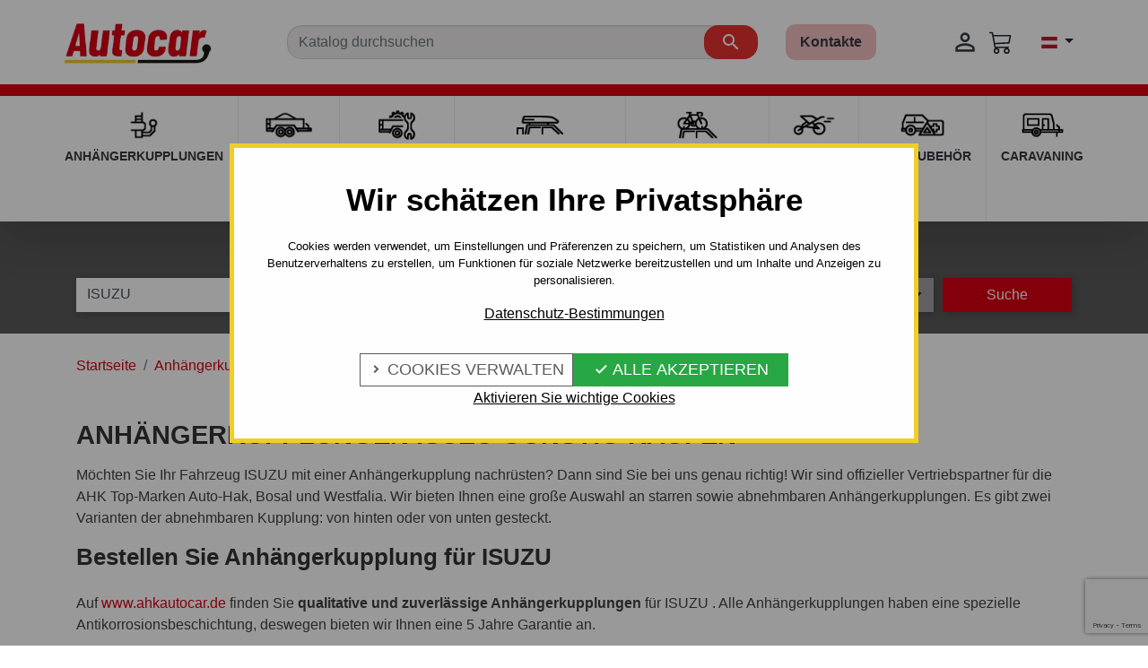

--- FILE ---
content_type: text/html; charset=utf-8
request_url: https://www.anhangerkupplung.at/25-anhangerkupplungen-isuzu
body_size: 19429
content:
<!doctype html>
<html lang="de">

<head>
  
    	
  

  <meta charset="utf-8">


  <meta http-equiv="x-ua-compatible" content="ie=edge">



<title>Anhängerkupplungen ISUZU  günstig kaufen ✔️ | AUTOCAR</title>
  <meta name="description" content="ISUZU Anhängerkupplung mit Bestpreis-Garantie. ⏩⏩ alle ISUZU Modelle ★ mit Elektrosatz ★ ZUM SHOP!">
  <meta name="keywords" content="Anhängerkupplung, ISUZU">
      <meta name="robots" content="index" />
  
      <link rel="canonical" href="https://www.anhangerkupplung.at/25-anhangerkupplungen-isuzu">
    
                    <link rel="alternate" href="https://www.anhangerkupplung.at/25-anhangerkupplungen-isuzu" hreflang="de-AT">
              <link rel="alternate" href="https://www.tazneautocar.cz/25-anhangerkupplung-isuzu" hreflang="cs-CZ">
              <link rel="alternate" href="https://www.ahkautocar.de/25-anhangerkupplungen-isuzu" hreflang="de-DE">
              <link rel="alternate" href="https://www.taznezariadenia.sk/25-tazne-zariadenia-isuzu" hreflang="sk-SK">
              <link rel="alternate" href="https://www.carlig.ro/25-carlige-de-remorcare-isuzu" hreflang="ro-RO">
              
  
<meta property="og:title" content="Anhängerkupplungen ISUZU  günstig kaufen"/>
<meta property="og:description" content="ISUZU Anhängerkupplung mit Bestpreis-Garantie. ⏩⏩ alle ISUZU Modelle ★ mit Elektrosatz ★ ZUM SHOP!"/>
<meta property="og:type" content="website"/>
<meta property="og:url" content="https://www.anhangerkupplung.at/25-anhangerkupplungen-isuzu"/>
<meta property="og:site_name" content="AUTOCAR - Ťažné zariadenia"/>

    <meta property="og:image" content="https://www.anhangerkupplung.at/c/25-category_default/anhangerkupplungen-isuzu.jpg"/>
<script type="application/ld+json">
{
    "@context" : "http://schema.org",
    "@type" : "Organization",
    "name" : "AUTOCAR - Ťažné zariadenia",
    "url" : "https://www.anhangerkupplung.at/",
    "logo" : {
        "@type":"ImageObject",
        "url":"https://www.anhangerkupplung.at/img/logo-16400723952.jpg"
    }
}

</script>

<script type="application/ld+json">
{
    "@context":"http://schema.org",
    "@type":"WebPage",
    "isPartOf": {
        "@type":"WebSite",
        "url":  "https://www.anhangerkupplung.at/",
        "name": "AUTOCAR - Ťažné zariadenia"
    },
    "name": "Anhängerkupplungen ISUZU  günstig kaufen",
    "url":  "https://www.anhangerkupplung.at/25-anhangerkupplungen-isuzu"
}


</script>
<script type="application/ld+json">
    {
    "@context": "https://schema.org",
    "@type": "BreadcrumbList",
    "itemListElement": [
        {
    "@type": "ListItem",
    "position": 1,
    "name": "Startseite",
    "item": "https://www.anhangerkupplung.at/"
    },        {
    "@type": "ListItem",
    "position": 2,
    "name": "Anhängerkupplungen",
    "item": "https://www.anhangerkupplung.at/2-anhangerkupplungen"
    },        {
    "@type": "ListItem",
    "position": 3,
    "name": "ISUZU",
    "item": "https://www.anhangerkupplung.at/25-anhangerkupplungen-isuzu"
    }    ]
    }
    </script>

  



  <meta name="viewport" content="width=device-width, initial-scale=1">



  <link rel="icon" type="image/vnd.microsoft.icon" href="https://www.anhangerkupplung.at/img/favicon.ico?1640072395">
  <link rel="shortcut icon" type="image/x-icon" href="https://www.anhangerkupplung.at/img/favicon.ico?1640072395">



    <link rel="stylesheet" href="https://www.anhangerkupplung.at/themes/autocar/assets/cache/theme-b1e902123.css" type="text/css" media="all">





  

  <script type="text/javascript">
        var prestashop = {"cart":{"products":[],"totals":{"total":{"type":"total","label":"Gesamt","amount":0,"value":"0,00\u00a0\u20ac"},"total_including_tax":{"type":"total","label":"Gesamt (inkl. MwSt.)","amount":0,"value":"0,00\u00a0\u20ac"},"total_excluding_tax":{"type":"total","label":"Gesamtpreis o. MwSt.","amount":0,"value":"0,00\u00a0\u20ac"}},"subtotals":{"products":{"type":"products","label":"Zwischensumme","amount":0,"value":"0,00\u00a0\u20ac"},"discounts":null,"shipping":{"type":"shipping","label":"Versand","amount":0,"value":""},"tax":null},"products_count":0,"summary_string":"0 Artikel","vouchers":{"allowed":1,"added":[]},"discounts":[],"minimalPurchase":0,"minimalPurchaseRequired":""},"currency":{"id":1,"name":"Euro","iso_code":"EUR","iso_code_num":"978","sign":"\u20ac"},"customer":{"lastname":null,"firstname":null,"email":null,"birthday":null,"newsletter":null,"newsletter_date_add":null,"optin":null,"website":null,"company":null,"siret":null,"ape":null,"is_logged":false,"gender":{"type":null,"name":null},"addresses":[]},"language":{"name":"Deutsch (German)","iso_code":"de","locale":"de-DE","language_code":"de-de","is_rtl":"0","date_format_lite":"d.m.Y","date_format_full":"d.m.Y H:i:s","id":3},"page":{"title":"","canonical":"https:\/\/www.anhangerkupplung.at\/25-anhangerkupplungen-isuzu","meta":{"title":"Anh\u00e4ngerkupplungen ISUZU  g\u00fcnstig kaufen","description":"ISUZU Anh\u00e4ngerkupplung mit Bestpreis-Garantie. \u23e9\u23e9 alle ISUZU Modelle \u2605 mit Elektrosatz \u2605 ZUM SHOP!","keywords":"Anh\u00e4ngerkupplung, ISUZU","robots":"index"},"page_name":"category","body_classes":{"lang-de":true,"lang-rtl":false,"country-AT":true,"currency-EUR":true,"layout-full-width":true,"page-category":true,"tax-display-enabled":true,"category-id-25":true,"category-ISUZU":true,"category-id-parent-2":true,"category-depth-level-3":true},"admin_notifications":[]},"shop":{"name":"AUTOCAR - \u0164a\u017en\u00e9 zariadenia","logo":"https:\/\/www.anhangerkupplung.at\/img\/logo-16400723952.jpg","stores_icon":"https:\/\/www.anhangerkupplung.at\/img\/logo_stores.png","favicon":"https:\/\/www.anhangerkupplung.at\/img\/favicon.ico"},"urls":{"base_url":"https:\/\/www.anhangerkupplung.at\/","current_url":"https:\/\/www.anhangerkupplung.at\/25-anhangerkupplungen-isuzu","shop_domain_url":"https:\/\/www.anhangerkupplung.at","img_ps_url":"https:\/\/www.anhangerkupplung.at\/img\/","img_cat_url":"https:\/\/www.anhangerkupplung.at\/img\/c\/","img_lang_url":"https:\/\/www.anhangerkupplung.at\/img\/l\/","img_prod_url":"https:\/\/www.anhangerkupplung.at\/img\/p\/","img_manu_url":"https:\/\/www.anhangerkupplung.at\/img\/m\/","img_sup_url":"https:\/\/www.anhangerkupplung.at\/img\/su\/","img_ship_url":"https:\/\/www.anhangerkupplung.at\/img\/s\/","img_store_url":"https:\/\/www.anhangerkupplung.at\/img\/st\/","img_col_url":"https:\/\/www.anhangerkupplung.at\/img\/co\/","img_url":"https:\/\/www.anhangerkupplung.at\/themes\/autocar\/assets\/img\/","css_url":"https:\/\/www.anhangerkupplung.at\/themes\/autocar\/assets\/css\/","js_url":"https:\/\/www.anhangerkupplung.at\/themes\/autocar\/assets\/js\/","pic_url":"https:\/\/www.anhangerkupplung.at\/upload\/","pages":{"address":"https:\/\/www.anhangerkupplung.at\/adresse","addresses":"https:\/\/www.anhangerkupplung.at\/adressen","authentication":"https:\/\/www.anhangerkupplung.at\/authentifizierung","cart":"https:\/\/www.anhangerkupplung.at\/einkaufswagen","category":"https:\/\/www.anhangerkupplung.at\/index.php?controller=category","cms":"https:\/\/www.anhangerkupplung.at\/index.php?controller=cms","contact":"https:\/\/www.anhangerkupplung.at\/kontaktformular","discount":"https:\/\/www.anhangerkupplung.at\/rabatt","guest_tracking":"https:\/\/www.anhangerkupplung.at\/guest-tracking","history":"https:\/\/www.anhangerkupplung.at\/einkaufs-geschichte","identity":"https:\/\/www.anhangerkupplung.at\/personliche-daten","index":"https:\/\/www.anhangerkupplung.at\/","my_account":"https:\/\/www.anhangerkupplung.at\/mein-konto","order_confirmation":"https:\/\/www.anhangerkupplung.at\/index.php?controller=order-confirmation","order_detail":"https:\/\/www.anhangerkupplung.at\/index.php?controller=order-detail","order_follow":"https:\/\/www.anhangerkupplung.at\/rucksendungsrecht","order":"https:\/\/www.anhangerkupplung.at\/bestellen","order_return":"https:\/\/www.anhangerkupplung.at\/index.php?controller=order-return","order_slip":"https:\/\/www.anhangerkupplung.at\/credits","pagenotfound":"https:\/\/www.anhangerkupplung.at\/nicht-gefunden","password":"https:\/\/www.anhangerkupplung.at\/passwort-vergessen","pdf_invoice":"https:\/\/www.anhangerkupplung.at\/index.php?controller=pdf-invoice","pdf_order_return":"https:\/\/www.anhangerkupplung.at\/index.php?controller=pdf-order-return","pdf_order_slip":"https:\/\/www.anhangerkupplung.at\/index.php?controller=pdf-order-slip","prices_drop":"https:\/\/www.anhangerkupplung.at\/sonderangebot","product":"https:\/\/www.anhangerkupplung.at\/index.php?controller=product","search":"https:\/\/www.anhangerkupplung.at\/suche","sitemap":"https:\/\/www.anhangerkupplung.at\/sitemap","stores":"https:\/\/www.anhangerkupplung.at\/stores","supplier":"https:\/\/www.anhangerkupplung.at\/lieferanten","register":"https:\/\/www.anhangerkupplung.at\/authentifizierung?create_account=1","order_login":"https:\/\/www.anhangerkupplung.at\/bestellen?login=1"},"alternative_langs":{"de-AT":"https:\/\/www.anhangerkupplung.at\/25-anhangerkupplungen-isuzu","cs-CZ":"https:\/\/www.tazneautocar.cz\/25-anhangerkupplung-isuzu","de-DE":"https:\/\/www.ahkautocar.de\/25-anhangerkupplungen-isuzu","sk-SK":"https:\/\/www.taznezariadenia.sk\/25-tazne-zariadenia-isuzu","ro-RO":"https:\/\/www.carlig.ro\/25-carlige-de-remorcare-isuzu"},"theme_assets":"\/themes\/autocar\/assets\/","actions":{"logout":"https:\/\/www.anhangerkupplung.at\/?mylogout="},"no_picture_image":{"bySize":{"small_default":{"url":"https:\/\/www.anhangerkupplung.at\/img\/p\/de-default-small_default.jpg","width":98,"height":98},"cart_default":{"url":"https:\/\/www.anhangerkupplung.at\/img\/p\/de-default-cart_default.jpg","width":125,"height":125},"pdt_180":{"url":"https:\/\/www.anhangerkupplung.at\/img\/p\/de-default-pdt_180.jpg","width":180,"height":180},"home_default":{"url":"https:\/\/www.anhangerkupplung.at\/img\/p\/de-default-home_default.jpg","width":250,"height":250},"pdt_300":{"url":"https:\/\/www.anhangerkupplung.at\/img\/p\/de-default-pdt_300.jpg","width":300,"height":300},"pdt_360":{"url":"https:\/\/www.anhangerkupplung.at\/img\/p\/de-default-pdt_360.jpg","width":360,"height":360},"medium_default":{"url":"https:\/\/www.anhangerkupplung.at\/img\/p\/de-default-medium_default.jpg","width":452,"height":452},"pdt_540":{"url":"https:\/\/www.anhangerkupplung.at\/img\/p\/de-default-pdt_540.jpg","width":540,"height":540},"large_default":{"url":"https:\/\/www.anhangerkupplung.at\/img\/p\/de-default-large_default.jpg","width":800,"height":800}},"small":{"url":"https:\/\/www.anhangerkupplung.at\/img\/p\/de-default-small_default.jpg","width":98,"height":98},"medium":{"url":"https:\/\/www.anhangerkupplung.at\/img\/p\/de-default-pdt_300.jpg","width":300,"height":300},"large":{"url":"https:\/\/www.anhangerkupplung.at\/img\/p\/de-default-large_default.jpg","width":800,"height":800},"legend":""}},"configuration":{"display_taxes_label":true,"display_prices_tax_incl":true,"is_catalog":false,"show_prices":true,"opt_in":{"partner":false},"quantity_discount":{"type":"discount","label":"Rabatt auf St\u00fcckzahl"},"voucher_enabled":1,"return_enabled":0},"field_required":[],"breadcrumb":{"links":[{"title":"Startseite","url":"https:\/\/www.anhangerkupplung.at\/"},{"title":"Anh\u00e4ngerkupplungen","url":"https:\/\/www.anhangerkupplung.at\/2-anhangerkupplungen"},{"title":"ISUZU","url":"https:\/\/www.anhangerkupplung.at\/25-anhangerkupplungen-isuzu"}],"count":3},"link":{"protocol_link":"https:\/\/","protocol_content":"https:\/\/"},"time":1768684154,"static_token":"c3c559cb25a26452bae0a7bec204e808","token":"7764851f44367e39f9eff618dfa4ce4e","debug":false};
        var psemailsubscription_subscription = "https:\/\/www.anhangerkupplung.at\/module\/ps_emailsubscription\/subscription";
      </script>



  <div class="kb-ck-bar-notify-block">
    <div class="kb-ck-notify-message">
        <div class="kb-ck-notify-title">Wir schätzen Ihre Privatsphäre</div>
        <p>Cookies werden verwendet, um Einstellungen und Präferenzen zu speichern, um Statistiken und Analysen des Benutzerverhaltens zu erstellen, um Funktionen für soziale Netzwerke bereitzustellen und um Inhalte und Anzeigen zu personalisieren.</p>
        <a class="kb-ck-notify-message-link" href="https://www.anhangerkupplung.at/content/77-gdpr">Datenschutz-Bestimmungen</a>
    </div>
    <div class="">
        <div class="kb-ck-notify-btns">
                        <div class="kb-ck-notify-info-btn">
                <a href="#" id="kb-ck-settings-link" class="kb-ck-btn kb-ck-inf-btn">
                    <i class="tiny material-icons">&#xE5CC;</i>

                    Cookies verwalten</a>
            </div>

            <div class="kb-ck-notify-accept-btn">
                <form method="post" id="kb-ck-law-form" action="">
                <button id="accept-all-cookies" type="button" name="submit_kbcookie_law" class="kb-ck-btn kb-ck-apt-btn w-100">
                    <i class="material-icons" style="font-size: initial;">&#xE876;</i>
                    Alle Akzeptieren
                </button>
                </form>
            </div>

            <div class="kb-ck-notify-accept-btn kb-ck-notify-necessary-btn w-100 text-center">
                <form method="post" id="kb-cookie-setting-necessary" action="">
                    <button id="accept-necessary-cookies" type="button" name="submit_cookie_necessary" class="bg-transparent border-0">
                                                Aktivieren Sie wichtige Cookies
                    </button>
                </form>
            </div>
        </div>
    </div>
    <script>
        var cookie_lifetime = '30';
        var hiding_effect = "fade";
        var cookie_name = "userConsent";
    </script>
</div>


<div class='kb-box-modal kb-modal-open' id='kb-cookie-setting-modal'>
    <div class='kb-modal-contents kb-contentOpen' id="kb-popup-content">
        <form method="post" action id="kb-ck-perference-form">
        <h1 class='kb-modal-title'>Cookie-Einstellungen verwalten <a class="close-kb-modal" href="javascript:void(0);" onclick="closeStuff('kb-cookie-setting-modal')">x</a></h1>
        <div class="kb-modal-body">
            <p class="kb-modal-message">Cookies werden verwendet, um Einstellungen und Präferenzen zu speichern, um Statistiken und Analysen des Benutzerverhaltens zu erstellen, um Funktionen für soziale Netzwerke bereitzustellen und um Inhalte und Anzeigen zu personalisieren.</p>
            <div class="kb-modal-left-tab">
                <ul>
                                                                        <li class="kb-modal-tabs active">
                                <a href="#kb_module_category_1" onclick="return false;">
                                    Notwendige cookies
                                </a>
                            </li>
                                                    <li class="kb-modal-tabs ">
                                <a href="#kb_module_category_2" onclick="return false;">
                                    Analytische Cookies
                                </a>
                            </li>
                                                    <li class="kb-modal-tabs ">
                                <a href="#kb_module_category_3" onclick="return false;">
                                    Marketing Cookies
                                </a>
                            </li>
                                                                <li class="">
                        <a href="https://www.anhangerkupplung.at/content/77-gdpr" target="_blank">Mehr Informationen</a>
                    </li>
                </ul>
            </div>
            <div class="kb-modal-right-tab">
                                                            <div class="kb-modal-tab-content active" id="kb_module_category_1">
                            <h2 class="h6">Notwendige cookies</h2>
                                                            <div class="kb-info-bar">
                                    <p>Immer aktiv</p>
                                    <input name="kb_cookie_preference_1" type="hidden" value="1">
                                </div>
                                                        <div class="kb-content-body">
                                <p>Diese Cookies stellen die grundlegende Funktion unserer Website sicher, wie z. B. die Funktion zum Einloggen in das Benutzerkonto auf der Website, das Speichern von Waren im Warenkorb, das Erkennen von Versuchen, sich unbefugt in das Konto einzuloggen, oder ermöglichen ein effektives Inhaltsmanagement. Ohne diese Cookies würde unsere Website nicht funktionieren. Ihre Verwendung ist notwendig, die Aufbewahrungsfrist ist in der Regel kurz, und daher bitten wir Sie nicht um Ihre Zustimmung zu ihrer Speicherung und ihrem Zugriff.</p>
                                <div class="kb_used_cookies">
                                                                    </div>
                            </div>
                        </div>
                                            <div class="kb-modal-tab-content " id="kb_module_category_2">
                            <h2 class="h6">Analytische Cookies</h2>
                                                            <div class="kb-info-bar">
                                    <div class="kb-switch-bar">
                                        <label class="switch">
                                            <span class="kb-switch-text">Aktiv</span><!--22052018-->
                                            <div class="checker" style="display: none;">
                                                <input name="kb_cookie_preference_2" value="0" type="hidden"/>
                                                <span class="checked"><input name="kb_cookie_preference_2" value="1" type="checkbox" /></span>
                                            </div>
                                            <span class="slider round"></span>
                                        </label>
                                    </div>
                                </div>
                                                        <div class="kb-content-body">
                                <p>Tools von Drittanbietern wie Google Analytics helfen uns dabei, die Anzahl der Besuche zu ermitteln, damit wir die Leistung unserer AUTOCAR-Website basierend auf den von Ihnen verwendeten Informationen messen und verbessern können. Cookies sind anonym und sammeln Informationen auf eine Weise, die Sie nicht direkt identifiziert.</p>
                                <div class="kb_used_cookies">
                                                                    </div>
                            </div>
                        </div>
                                            <div class="kb-modal-tab-content " id="kb_module_category_3">
                            <h2 class="h6">Marketing Cookies</h2>
                                                            <div class="kb-info-bar">
                                    <div class="kb-switch-bar">
                                        <label class="switch">
                                            <span class="kb-switch-text">Aktiv</span><!--22052018-->
                                            <div class="checker" style="display: none;">
                                                <input name="kb_cookie_preference_3" value="0" type="hidden"/>
                                                <span class="checked"><input name="kb_cookie_preference_3" value="1" type="checkbox" /></span>
                                            </div>
                                            <span class="slider round"></span>
                                        </label>
                                    </div>
                                </div>
                                                        <div class="kb-content-body">
                                <p>Diese Cookies helfen uns, Werbung anzuzeigen, die Sie gemäß Ihren vorherigen Präferenzen interessieren könnten, und ähnliche Marketingaktivitäten durchzuführen. Wir speichern Cookies dieser Art nur mit Ihrer Zustimmung und sind anonym.</p>
                                <div class="kb_used_cookies">
                                                                    </div>
                            </div>
                        </div>
                                                </div>
        </div>
        <div class="kb-modal-footer">
            <div class="kb-action-buttons">
                <button id="accept-selected-cookies" type="button" name="submit_cookie_preference" class="kb-btn">Cookie-Einstellungen speichern</button>
            </div>
        </div>
    </form>
    </div>
</div>
<div id="kb-modal-backdropDiv" class="kb-modal-backdrop"></div>



<script>
    var kb_gdpr_checkbox_mand = "Musíte zvoliť príslušné políčko";
    var kb_gdpr_field_required = "Pole je povinné";
    var kb_active = "Aktiv";
    var kb_inactive = "Inaktiv";
</script>

<script type="text/javascript">
    var ets_cookie_module_name = '';
    var ets_cookie_id_payment_method =0;
    var ets_cookie_payment_option = '';
    var label_payment_fee = "Payment fee (tax incl.)";
</script><!-- GTM (www.psmoduly.cz / www.openservis.cz) - begin -->
<!-- Google Tag Manager -->
    
<script>(function (w, d, s, l, i){w[l]=w[l]||[];w[l].push({'gtm.start':
            new Date().getTime(),event:'gtm.js'});var f=d.getElementsByTagName(s)[0],
        j=d.createElement(s),dl=l!='dataLayer'?'&l='+l:'';j.async=true;j.src=
            'https://analytics.anhangerkupplung.at/gtm.js?id='+i+dl;f.parentNode.insertBefore(j,f);
    })(window, document, 'script', 'dataLayer', 'GTM-PH5GH4BT');</script>
<!-- End Google Tag Manager -->
<!-- GTM (www.psmoduly.cz / www.openservis.cz) - end -->
    <!-- GTM (www.psmoduly.cz / www.openservis.cz) - begin -->
    <script>

        
                        
                

                        
                                                


        window.dataLayer = window.dataLayer || [];

        dataLayer.push({

                                    'page': {
                'type': 'category',
                'category': 'ISUZU',
                'full_category_path': 'Anhängerkupplungen | ISUZU'
            },

            
                        
                                    'shaim_cookies_gtm_consent_analyticke': '1',
            'shaim_cookies_gtm_consent_marketingove': '1',
            'shaim_cookies_gtm_consent_all': '1',
            'customer_id': '0',
            'cart_id': '0',
            'customer_email': '',
            'customer_type': 'guest',
            'real_page_name': 'category',
            'currency': 'EUR',


            'ecomm_pagetype': 'category',


            'ecomm_prodid': '',

            'ecomm_prodreference': '',
                        'ecomm_totalvalue': '',
            'ecomm_totalvalue_with_vat': '',

                                    'category_name': 'ISUZU',
                                });


    </script>
    <!-- GTM (www.psmoduly.cz / www.openservis.cz) - end -->

<!-- MailerLite Universal -->
<script>
    
    (function(w,d,e,u,f,l,n){w[f]=w[f]||function(){(w[f].q=w[f].q||[])
    .push(arguments);},l=d.createElement(e),l.async=1,l.src=u,
            n=d.getElementsByTagName(e)[0],n.parentNode.insertBefore(l,n);})
    (window,document,'script','https://assets.mailerlite.com/js/universal.js','ml');
    ml('account', '1483406');
    ml('enablePopups', 'false');
    
</script>
<!-- End MailerLite Universal -->





  <meta name="author" content="SybriSoft s.r.o.">

  
</head>

<body id="category" class="lang-de country-at currency-eur layout-full-width page-category tax-display-enabled category-id-25 category-isuzu category-id-parent-2 category-depth-level-3">

  
    <!-- GTM (www.psmoduly.cz / www.openservis.cz) - begin -->
<!-- Google Tag Manager (noscript) -->
<!-- Google Tag Manager (noscript) -->
    
<noscript>
    <iframe src="https://analytics.anhangerkupplung.at/ns.html?id=GTM-PH5GH4BT"             height="0" width="0" style="display:none;visibility:hidden"></iframe>
</noscript>
<!-- End Google Tag Manager (noscript) -->
<!-- End Google Tag Manager (noscript) -->
<!-- GTM (www.psmoduly.cz / www.openservis.cz) - end -->

  

  <main>
    
          

    <header id="header" class="l-header z-index-999 shadow-lg mb-4">
      
        
  <div class="header-banner">
    
  </div>




  <div class="header-nav d-none">
    <div class="header__container container">
      <div class="u-a-i-c d--flex-between visible--desktop header-wrap">

        <div>
          
        </div>

        <div class="header-nav__right w-100 w-md-auto">
          <nav class="nav d-block d-lg-flex">
        <a class="px-3 px-lg-2 nav-link text-gray-dark hover-text-primary" href="https://www.anhangerkupplung.at/content/9-kontakte">
                    <svg class="d-inline-block d-lg-none mr-1 pr-1" xmlns="http://www.w3.org/2000/svg" height="24px" viewBox="0 0 24 24" width="28px" fill="currentColor">
                <path d="M0 0h24v24H0z" fill="none" />
                <path d="M12 2C6.48 2 2 6.48 2 12s4.48 10 10 10h5v-2h-5c-4.34 0-8-3.66-8-8s3.66-8 8-8 8 3.66 8 8v1.43c0 .79-.71 1.57-1.5 1.57s-1.5-.78-1.5-1.57V12c0-2.76-2.24-5-5-5s-5 2.24-5 5 2.24 5 5 5c1.38 0 2.64-.56 3.54-1.47.65.89 1.77 1.47 2.96 1.47 1.97 0 3.5-1.6 3.5-3.57V12c0-5.52-4.48-10-10-10zm0 13c-1.66 0-3-1.34-3-3s1.34-3 3-3 3 1.34 3 3-1.34 3-3 3z" />
            </svg>
                Kontakte
    </a>
    <hr class="m-0 d-block d-lg-none"></nav>

<div class="user-info header__rightitem d-flex flex-column d-lg-block" data-isB2bCustomer="">
      <a
      href="https://www.anhangerkupplung.at/authentifizierung?back=https://www.anhangerkupplung.at/25-anhangerkupplungen-isuzu"
      class="u-link-body account u-link-body text-gray-dark hover-text-primary px-3 px-lg-1 py-2 py-lg-0"
      title="Anmelden zu Ihrem Kundenbereich"
      rel="nofollow"
    >
      <span><i class="material-icons mr-2">&#xE7FF;</i></span>
      <span class="">Anmelden</span>
    </a>
  </div>


<div class="dropdown">
    <button class="btn bg-transparent shadow-none dropdown-toggle" type="button" id="language-dropdown" data-toggle="dropdown" aria-expanded="false">
        <img src="https://www.anhangerkupplung.at/themes/autocar/assets/img/icons/flags/multishop_2.svg" alt="flag" width="18" height="13">
    </button>
    <div class="dropdown-menu dropdown-menu-right" id="language-dropdown-menu" aria-labelledby="language-dropdown">
                                                                            <a class="dropdown-item" href="https://www.tazneautocar.cz/25-anhangerkupplungen-isuzu">
                        <img src="https://www.anhangerkupplung.at/themes/autocar/assets/img/icons/flags/multishop_3.svg" alt="flag">
                    </a>
                                                                                    <a class="dropdown-item" href="https://www.ahkautocar.de/25-anhangerkupplungen-isuzu">
                        <img src="https://www.anhangerkupplung.at/themes/autocar/assets/img/icons/flags/multishop_4.svg" alt="flag">
                    </a>
                                                                                    <a class="dropdown-item" href="https://www.taznezariadenia.sk/25-anhangerkupplungen-isuzu">
                        <img src="https://www.anhangerkupplung.at/themes/autocar/assets/img/icons/flags/multishop_1.svg" alt="flag">
                    </a>
                                                                                    <a class="dropdown-item" href="https://www.carlig.ro/25-anhangerkupplungen-isuzu">
                        <img src="https://www.anhangerkupplung.at/themes/autocar/assets/img/icons/flags/multishop_5.svg" alt="flag">
                    </a>
                                        </div>
</div>
        </div>

      </div>
    </div>
  </div>




  <div id="mobile-header" class="container px-0 header-top d--flex-between u-a-i-c">
    <button class="visible--mobile btn" id="menu-icon" data-toggle="modal" data-target="#mobile_top_menu_wrapper">
      <i class="material-icons d-inline">&#xE5D2;</i>
    </button>

    
    <a href="https://www.anhangerkupplung.at/" class="header__logo header-top__col mr-0 mr-2 mr-md-5">
      <img class="logo img-fluid" src="https://www.anhangerkupplung.at/img/logo-16400723952.jpg" alt="AUTOCAR - Ťažné zariadenia" width="205.19" height="60.45">
    </a>

        <div class="header__search mt-2 mt-md-4 my-lg-2">
      <nav class="navbar navbar-expand-md">
        <div id="search-collapse">
          <!-- Block search module TOP -->
<form method="get" action="//www.anhangerkupplung.at/suche" class="search-widget mt-3 mt-md-0 flex-grow-1" data-search-widget data-search-controller-url="//www.anhangerkupplung.at/suche">
  <input type="hidden" name="controller" value="search">
  <div class="search-widget__group input-group position-relative px-3">

        <input class="form-control search-widget__input-right autocar-custom-search-input" type="text" name="s" value="" placeholder="Katalog durchsuchen" aria-label="Suche">

    
      <button type="submit" class="input-group-prepend position-absolute right-0 top-0 z-index-5 h-100 mx-3 autocar-custom-search-icon-div">
        <span class="input-group-text bg-transparent border-0" id="search-icon">
          <i class="material-icons search autocar-custom-search-icon">&#xE8B6;</i>
        </span>
      </button>
  </div>
</form>
<!-- /Block search module TOP -->

        </div>
      </nav>
    </div>

        <a class="px-3 px-lg-2 nav-link text-gray-dark hover-text-primary font-weight-bold autocar-contact-link-with-rounded-border" href="https://www.anhangerkupplung.at/content/9-kontakte">
                Kontakte
    </a>
    
    <div class="header__right header-top__col">
      <a
              href="https://www.anhangerkupplung.at/authentifizierung?back=https://www.anhangerkupplung.at/25-anhangerkupplungen-isuzu"
              class="u-link-body account u-link-body text-gray-dark hover-text-primary py-2 py-lg-0"
              title="Anmelden zu Ihrem Kundenbereich"
              rel="nofollow"
      >
        <span><i class="material-icons mr-2 autocar-custom-login-icon-link">&#xE7FF;</i></span>
      </a>
      
      <div>
  <div class="blockcart cart-preview header__rightitem inactive" data-refresh-url="//www.anhangerkupplung.at/module/ps_shoppingcart/ajax">
    <div class="shopping-cart d-flex">
      <a rel="nofollow" href="//www.anhangerkupplung.at/einkaufswagen?action=show" class="u-link-body d-flex">
        <div id="shopping-cart-icon" class="position-relative mr-3">
                                        <svg xmlns="http://www.w3.org/2000/svg" fill="currentColor" class="bi bi-cart3" viewBox="0 0 16 16">
            <path d="M0 1.5A.5.5 0 0 1 .5 1H2a.5.5 0 0 1 .485.379L2.89 3H14.5a.5.5 0 0 1 .49.598l-1 5a.5.5 0 0 1-.465.401l-9.397.472L4.415 11H13a.5.5 0 0 1 0 1H4a.5.5 0 0 1-.491-.408L2.01 3.607 1.61 2H.5a.5.5 0 0 1-.5-.5zM3.102 4l.84 4.479 9.144-.459L13.89 4H3.102zM5 12a2 2 0 1 0 0 4 2 2 0 0 0 0-4zm7 0a2 2 0 1 0 0 4 2 2 0 0 0 0-4zm-7 1a1 1 0 1 1 0 2 1 1 0 0 1 0-2zm7 0a1 1 0 1 1 0 2 1 1 0 0 1 0-2z" />
          </svg>
        </div>
      </a>
    </div>
  </div>
</div>

    </div>

    <div class="visible--desktop">
      <div class="dropdown">
    <button class="btn bg-transparent shadow-none dropdown-toggle" type="button" id="language-dropdown" data-toggle="dropdown" aria-expanded="false">
        <img src="https://www.anhangerkupplung.at/themes/autocar/assets/img/icons/flags/multishop_2.svg" alt="flag" width="18" height="13">
    </button>
    <div class="dropdown-menu dropdown-menu-right" id="language-dropdown-menu" aria-labelledby="language-dropdown">
                                                                            <a class="dropdown-item" href="https://www.tazneautocar.cz/25-anhangerkupplungen-isuzu">
                        <img src="https://www.anhangerkupplung.at/themes/autocar/assets/img/icons/flags/multishop_3.svg" alt="flag">
                    </a>
                                                                                    <a class="dropdown-item" href="https://www.ahkautocar.de/25-anhangerkupplungen-isuzu">
                        <img src="https://www.anhangerkupplung.at/themes/autocar/assets/img/icons/flags/multishop_4.svg" alt="flag">
                    </a>
                                                                                    <a class="dropdown-item" href="https://www.taznezariadenia.sk/25-anhangerkupplungen-isuzu">
                        <img src="https://www.anhangerkupplung.at/themes/autocar/assets/img/icons/flags/multishop_1.svg" alt="flag">
                    </a>
                                                                                    <a class="dropdown-item" href="https://www.carlig.ro/25-anhangerkupplungen-isuzu">
                        <img src="https://www.anhangerkupplung.at/themes/autocar/assets/img/icons/flags/multishop_5.svg" alt="flag">
                    </a>
                                        </div>
</div>
    </div>

  </div>

  
  <div id="header-main-navigation">
    <hr id="header-main-navigation-rule" class="m-0">
    <div class="container">
      


<nav class="menu visible--desktop pb-0" id="_desktop_top_menu">
  
          <ul class="menu-top h-100 justify-content-around top-navigation" id="top-menu" role="navigation" data-depth="0">
              
        
        <li class="menu__item--0 category menu__item menu__item--top"
          id="category-2" >
          
          
                      <a
              class="d-flex p-2 p-xl-3 flex-row flex-md-column align-items-center text-lg-center h-100 w-100 menu__item-link--top menu__item-link--nosubmenu"
              href="https://www.anhangerkupplung.at/2-anhangerkupplungen" data-depth="0"
                          >
              <div class="menu-item-icon mb-md-2 float-left mx-2">
                                                                            <img src="https://www.anhangerkupplung.at/img/c/2-0_thumb.jpg" alt="Anhängerkupplungen" class="img-fluid" width="56" height="36.39"/>
                                                      
                              </div>
              <span class="align-self-center">Anhängerkupplungen</span>
            </a>
                              </li>

                      
        
        <li class="menu__item--0 category menu__item menu__item--top"
          id="category-3" >
          
          
                      <a
              class="d-flex p-2 p-xl-3 flex-row flex-md-column align-items-center text-lg-center h-100 w-100 menu__item-link--top menu__item-link--nosubmenu"
              href="https://www.anhangerkupplung.at/3-pkw-anhanger" data-depth="0"
                          >
              <div class="menu-item-icon mb-md-2 float-left mx-2">
                                                                            <img src="https://www.anhangerkupplung.at/img/c/3-0_thumb.jpg" alt="PKW-Anhänger" class="img-fluid" width="56" height="36.39"/>
                                                      
                              </div>
              <span class="align-self-center">PKW-Anhänger</span>
            </a>
                              </li>

                      
        
        <li class="menu__item--0 category menu__item menu__item--top"
          id="category-635" >
          
          
                      <a
              class="d-flex p-2 p-xl-3 flex-row flex-md-column align-items-center text-lg-center h-100 w-100 menu__item-link--top menu__item-link--nosubmenu"
              href="https://www.anhangerkupplung.at/635-ersatzteile-fur-anhanger" data-depth="0"
                          >
              <div class="menu-item-icon mb-md-2 float-left mx-2">
                                                                            <img src="https://www.anhangerkupplung.at/img/c/635-0_thumb.jpg" alt="Anhänger-Ersatzteile" class="img-fluid" width="56" height="36.39"/>
                                                      
                              </div>
              <span class="align-self-center">Anhänger-Ersatzteile</span>
            </a>
                              </li>

                      
        
        <li class="menu__item--0 category menu__item menu__item--top"
          id="category-5" >
          
          
                      <a
              class="d-flex p-2 p-xl-3 flex-row flex-md-column align-items-center text-lg-center h-100 w-100 menu__item-link--top menu__item-link--nosubmenu"
              href="https://www.anhangerkupplung.at/5-dachgepaecktraeger" data-depth="0"
                          >
              <div class="menu-item-icon mb-md-2 float-left mx-2">
                                                                            <img src="https://www.anhangerkupplung.at/img/c/5-0_thumb.jpg" alt="Dachgepäckträger" class="img-fluid" width="56" height="36.39"/>
                                                      
                              </div>
              <span class="align-self-center">Dachgepäckträger</span>
            </a>
                              </li>

                      
        
        <li class="menu__item--0 category menu__item menu__item--top"
          id="category-703" >
          
          
                      <a
              class="d-flex p-2 p-xl-3 flex-row flex-md-column align-items-center text-lg-center h-100 w-100 menu__item-link--top menu__item-link--nosubmenu"
              href="https://www.anhangerkupplung.at/703-fahrradtrager" data-depth="0"
                          >
              <div class="menu-item-icon mb-md-2 float-left mx-2">
                                                                            <img src="https://www.anhangerkupplung.at/img/c/703-0_thumb.jpg" alt="Fahrradträger" class="img-fluid" width="56" height="36.39"/>
                                                      
                              </div>
              <span class="align-self-center">Fahrradträger</span>
            </a>
                              </li>

                      
        
        <li class="menu__item--0 category menu__item menu__item--top"
          id="category-9040" >
          
          
                      <a
              class="d-flex p-2 p-xl-3 flex-row flex-md-column align-items-center text-lg-center h-100 w-100 menu__item-link--top menu__item-link--nosubmenu"
              href="https://www.anhangerkupplung.at/9040-sport-mit-kindern" data-depth="0"
                          >
              <div class="menu-item-icon mb-md-2 float-left mx-2">
                                                                            <img src="https://www.anhangerkupplung.at/img/c/9040-0_thumb.jpg" alt="Sport mit Kindern" class="img-fluid" width="56" height="36.39"/>
                                                      
                              </div>
              <span class="align-self-center">Sport mit Kindern</span>
            </a>
                              </li>

                      
        
        <li class="menu__item--0 category menu__item menu__item--top"
          id="category-5196" >
          
          
                      <a
              class="d-flex p-2 p-xl-3 flex-row flex-md-column align-items-center text-lg-center h-100 w-100 menu__item-link--top menu__item-link--nosubmenu"
              href="https://www.anhangerkupplung.at/5196-autozubehor" data-depth="0"
                          >
              <div class="menu-item-icon mb-md-2 float-left mx-2">
                                                                            <img src="https://www.anhangerkupplung.at/img/c/5196-0_thumb.jpg" alt="Autozubehör" class="img-fluid" width="56" height="36.39"/>
                                                      
                              </div>
              <span class="align-self-center">Autozubehör</span>
            </a>
                              </li>

                      
        
        <li class="menu__item--0 category menu__item menu__item--top"
          id="category-6" >
          
          
                      <a
              class="d-flex p-2 p-xl-3 flex-row flex-md-column align-items-center text-lg-center h-100 w-100 menu__item-link--top menu__item-link--nosubmenu"
              href="https://www.anhangerkupplung.at/6-caravaning" data-depth="0"
                          >
              <div class="menu-item-icon mb-md-2 float-left mx-2">
                                                                            <img src="https://www.anhangerkupplung.at/img/c/6-0_thumb.jpg" alt="Caravaning" class="img-fluid" width="56" height="36.39"/>
                                                      
                              </div>
              <span class="align-self-center">Caravaning</span>
            </a>
                              </li>

                  </ul>
  
</nav>



<nav class="visible--mobile pb-0 mx-n3 mt-n4 mb-4" data-shop-id="2">
  
          <ul class="d-flex flex-wrap justify-content-around top-navigation mb-0 text-break" id="top-mobile-menu" role="navigation"  data-depth="0">
              
        
        <li class="flex-grow-1 w-33 menu__item--0 category menu__item menu__item--top" id="category-2" >
          
          
                      <a class="d-flex p-2 p-xl-3 flex-column align-items-center justify-content-center text-center w-100 h-100 menu__item-link--top menu__item-link--nosubmenu" href="https://www.anhangerkupplung.at/2-anhangerkupplungen" data-depth="0" >
              <div class="menu-item-icon mb-md-2 float-left mx-2">
                                                                            <img src="https://www.anhangerkupplung.at/img/c/2-0_thumb.jpg" alt="Anhängerkupplungen" class="img-fluid mb-1" width="56" height="36.39" />
                                                      
                              </div>
              <span class="align-self-center">Anhängerkupplungen</span>
            </a>
                    </li>

                      
        
        <li class="flex-grow-1 w-33 menu__item--0 category menu__item menu__item--top" id="category-3" >
          
          
                      <a class="d-flex p-2 p-xl-3 flex-column align-items-center justify-content-center text-center w-100 h-100 menu__item-link--top menu__item-link--nosubmenu" href="https://www.anhangerkupplung.at/3-pkw-anhanger" data-depth="0" >
              <div class="menu-item-icon mb-md-2 float-left mx-2">
                                                                            <img src="https://www.anhangerkupplung.at/img/c/3-0_thumb.jpg" alt="PKW-Anhänger" class="img-fluid mb-1" width="56" height="36.39" />
                                                      
                              </div>
              <span class="align-self-center">PKW-Anhänger</span>
            </a>
                    </li>

                      
        
        <li class="flex-grow-1 w-33 menu__item--0 category menu__item menu__item--top" id="category-635" >
          
          
                      <a class="d-flex p-2 p-xl-3 flex-column align-items-center justify-content-center text-center w-100 h-100 menu__item-link--top menu__item-link--nosubmenu" href="https://www.anhangerkupplung.at/635-ersatzteile-fur-anhanger" data-depth="0" >
              <div class="menu-item-icon mb-md-2 float-left mx-2">
                                                                            <img src="https://www.anhangerkupplung.at/img/c/635-0_thumb.jpg" alt="Anhänger-Ersatzteile" class="img-fluid mb-1" width="56" height="36.39" />
                                                      
                              </div>
              <span class="align-self-center">Anhänger-Ersatzteile</span>
            </a>
                    </li>

                      
        
        <li class="flex-grow-1 w-33 menu__item--0 category menu__item menu__item--top" id="category-5" >
          
          
                      <a class="d-flex p-2 p-xl-3 flex-column align-items-center justify-content-center text-center w-100 h-100 menu__item-link--top menu__item-link--nosubmenu" href="https://www.anhangerkupplung.at/5-dachgepaecktraeger" data-depth="0" >
              <div class="menu-item-icon mb-md-2 float-left mx-2">
                                                                            <img src="https://www.anhangerkupplung.at/img/c/5-0_thumb.jpg" alt="Dachgepäckträger" class="img-fluid mb-1" width="56" height="36.39" />
                                                      
                              </div>
              <span class="align-self-center">Dachgepäckträger</span>
            </a>
                    </li>

                      
        
        <li class="flex-grow-1 w-33 menu__item--0 category menu__item menu__item--top" id="category-703" >
          
          
                      <a class="d-flex p-2 p-xl-3 flex-column align-items-center justify-content-center text-center w-100 h-100 menu__item-link--top menu__item-link--nosubmenu" href="https://www.anhangerkupplung.at/703-fahrradtrager" data-depth="0" >
              <div class="menu-item-icon mb-md-2 float-left mx-2">
                                                                            <img src="https://www.anhangerkupplung.at/img/c/703-0_thumb.jpg" alt="Fahrradträger" class="img-fluid mb-1" width="56" height="36.39" />
                                                      
                              </div>
              <span class="align-self-center">Fahrradträger</span>
            </a>
                    </li>

                      
        
        <li class="flex-grow-1 w-33 menu__item--0 category menu__item menu__item--top" id="category-9040" >
          
          
                      <a class="d-flex p-2 p-xl-3 flex-column align-items-center justify-content-center text-center w-100 h-100 menu__item-link--top menu__item-link--nosubmenu" href="https://www.anhangerkupplung.at/9040-sport-mit-kindern" data-depth="0" >
              <div class="menu-item-icon mb-md-2 float-left mx-2">
                                                                            <img src="https://www.anhangerkupplung.at/img/c/9040-0_thumb.jpg" alt="Sport mit Kindern" class="img-fluid mb-1" width="56" height="36.39" />
                                                      
                              </div>
              <span class="align-self-center">Sport mit Kindern</span>
            </a>
                    </li>

                      
        
        <li class="flex-grow-1 w-33 menu__item--0 category menu__item menu__item--top" id="category-5196" >
          
          
                      <a class="d-flex p-2 p-xl-3 flex-column align-items-center justify-content-center text-center w-100 h-100 menu__item-link--top menu__item-link--nosubmenu" href="https://www.anhangerkupplung.at/5196-autozubehor" data-depth="0" >
              <div class="menu-item-icon mb-md-2 float-left mx-2">
                                                                            <img src="https://www.anhangerkupplung.at/img/c/5196-0_thumb.jpg" alt="Autozubehör" class="img-fluid mb-1" width="56" height="36.39" />
                                                      
                              </div>
              <span class="align-self-center">Autozubehör</span>
            </a>
                    </li>

                      
        
        <li class="flex-grow-1 w-33 menu__item--0 category menu__item menu__item--top" id="category-6" >
          
          
                      <a class="d-flex p-2 p-xl-3 flex-column align-items-center justify-content-center text-center w-100 h-100 menu__item-link--top menu__item-link--nosubmenu" href="https://www.anhangerkupplung.at/6-caravaning" data-depth="0" >
              <div class="menu-item-icon mb-md-2 float-left mx-2">
                                                                            <img src="https://www.anhangerkupplung.at/img/c/6-0_thumb.jpg" alt="Caravaning" class="img-fluid mb-1" width="56" height="36.39" />
                                                      
                              </div>
              <span class="align-self-center">Caravaning</span>
            </a>
                    </li>

                  </ul>
  
</nav>
    </div>
  </div>

      
    </header>

    
      
<aside id="notifications" class="notifications-container">
    
    
    
    </aside>
    

    
        
      <section class="bg-dark py-3 mt-n4  mb-4">
  <div class="container">
    <h2 class="text-white text-center mb-2">Ich bin auf der Suche nach einer AHK für ein Auto</h2>

    <form>
                        
        
  
<!-- Categories NC module -->
      <div id="nc_dropdown1_home" class="nc_dropdown  clearfix">
            <div class="block_content form-row">
                                                                                                                                                                                                                                                                                                                                                                                                                                                                                                                                                                                                                                                                                                                                                                                                                                                                                                                                                                                                                                                                                                                                                                                                                                                                                                                                                                                                                                                                                                                                                                                                                                                                                                                                                                                                                                                                                                                                                                                                             <div class="nc_dropdown_container col-sm-6 col-md my-2" >
        <div class="nc_dropdown_select">
          <select id="lev0_1_home" class="lev custom-select mr-3 border-0 shadow  form-control form-control-select" onchange="var lev = this.id.substring(3); $('#search0_home').attr('disabled', this.value == '0'); if (this.value == '0') $('#search0_home').attr('class', 'btn btn-primary disabled'); else $('#search0_home').attr('class', 'btn btn-primary');   deleteCats(lev, 1, true, true); if ($(this).find(':selected').attr('id') != null && $(this).find(':selected').attr('id').indexOf('cat_') != -1) loadCat(parseInt($(this).find(':selected').attr('id').substring(4)), lev, 0, false, 1, 3, 0, 2, 25, true, true, false, true, false, true, 0, 0, breadcrumbs['home'], true, translations, dropdown_labels['home'], '/', 'IGCHPIIWLHIM6GOB'); else if (this.value != 0) { return; }" value="https://www.anhangerkupplung.at/25-anhangerkupplungen-isuzu">
            <option value="0">Hersteller</option>
                                                          <option value="https://www.anhangerkupplung.at/634-ahk-ersatzteile-und-zubehor"  id="cat_634" >AHK - Ersatzteile und Zubehör</option>
                                                                        <option value="https://www.anhangerkupplung.at/4180-anhangerkupplungen-alfa-romeo"  id="cat_4180" >ALFA ROMEO</option>
                                                                        <option value="https://www.anhangerkupplung.at/4181-anhangerkupplung-audi"  id="cat_4181" >AUDI</option>
                                                                        <option value="https://www.anhangerkupplung.at/4182-anhangerkupplung-avia"  id="cat_4182" >AVIA</option>
                                                                        <option value="https://www.anhangerkupplung.at/4183-anhangerkupplung-bmw"  id="cat_4183" >BMW</option>
                                                                        <option value="https://www.anhangerkupplung.at/10518-byd"  id="cat_10518" >BYD</option>
                                                                        <option value="https://www.anhangerkupplung.at/5013-anhangerkupplungen-cadillac"  id="cat_5013" >CADILLAC</option>
                                                                        <option value="https://www.anhangerkupplung.at/4186-anhangerkupplung-citroen"  id="cat_4186" >CITROEN</option>
                                                                        <option value="https://www.anhangerkupplung.at/9062-cupra"  id="cat_9062" >CUPRA</option>
                                                                        <option value="https://www.anhangerkupplung.at/4184-anhangerkupplungen-chevrolet"  id="cat_4184" >CHEVROLET</option>
                                                                        <option value="https://www.anhangerkupplung.at/4185-anhangerkupplungen-chrysler"  id="cat_4185" >CHRYSLER</option>
                                                                        <option value="https://www.anhangerkupplung.at/4187-anhangerkupplung-dacia"  id="cat_4187" >DACIA</option>
                                                                        <option value="https://www.anhangerkupplung.at/4188-anhangerkupplungen-daewoo"  id="cat_4188" >DAEWOO</option>
                                                                        <option value="https://www.anhangerkupplung.at/4189-anhangerkupplungen-daihatsu"  id="cat_4189" >DAIHATSU</option>
                                                                        <option value="https://www.anhangerkupplung.at/9315-ds"  id="cat_9315" >DS</option>
                                                                        <option value="https://www.anhangerkupplung.at/4190-anhangerkupplungen-dodge"  id="cat_4190" >DODGE</option>
                                                                        <option value="https://www.anhangerkupplung.at/9359-dongfeng"  id="cat_9359" >DONGFENG</option>
                                                                        <option value="https://www.anhangerkupplung.at/21-anhangerkupplung-fiat"  id="cat_21" >FIAT</option>
                                                                        <option value="https://www.anhangerkupplung.at/22-anhangerkupplung-ford"  id="cat_22" >FORD</option>
                                                                        <option value="https://www.anhangerkupplung.at/9781-gaz"  id="cat_9781" >GAZ</option>
                                                                        <option value="https://www.anhangerkupplung.at/23-anhangerkupplungen-honda"  id="cat_23" >HONDA</option>
                                                                        <option value="https://www.anhangerkupplung.at/24-anhangerkupplung-hyundai"  id="cat_24" >HYUNDAI</option>
                                                                        <option value="https://www.anhangerkupplung.at/5012-anhangerkupplungen-hummer"  id="cat_5012" >Hummer</option>
                                                                                                          <option value="https://www.anhangerkupplung.at/25-anhangerkupplungen-isuzu"  id="cat_25"  selected="selected">ISUZU</option>
                                                                        <option value="https://www.anhangerkupplung.at/26-anhangerkupplungen-iveco"  id="cat_26" >IVECO</option>
                                                                        <option value="https://www.anhangerkupplung.at/10671-jaecoo"  id="cat_10671" >JAECOO</option>
                                                                        <option value="https://www.anhangerkupplung.at/5100-anhangerkupplungen-infiniti"  id="cat_5100" >INFINITI</option>
                                                                        <option value="https://www.anhangerkupplung.at/27-anhangerkupplungen-jaguar"  id="cat_27" >JAGUAR</option>
                                                                        <option value="https://www.anhangerkupplung.at/28-anhangerkupplungen-jeep"  id="cat_28" >JEEP</option>
                                                                        <option value="https://www.anhangerkupplung.at/30-anhangerkupplung-kia"  id="cat_30" >KIA</option>
                                                                        <option value="https://www.anhangerkupplung.at/31-anhangerkupplungen-lada"  id="cat_31" >LADA</option>
                                                                        <option value="https://www.anhangerkupplung.at/32-anhangerkupplungen-lancia"  id="cat_32" >LANCIA</option>
                                                                        <option value="https://www.anhangerkupplung.at/33-land-rover"  id="cat_33" >LAND ROVER</option>
                                                                        <option value="https://www.anhangerkupplung.at/34-anhangerkupplungen-ldv"  id="cat_34" >LDV</option>
                                                                        <option value="https://www.anhangerkupplung.at/35-anhangerkupplungen-lexus"  id="cat_35" >LEXUS</option>
                                                                        <option value="https://www.anhangerkupplung.at/8724-anhangerkupplungen-man"  id="cat_8724" >MAN</option>
                                                                        <option value="https://www.anhangerkupplung.at/9577-maserati"  id="cat_9577" >MASERATI</option>
                                                                        <option value="https://www.anhangerkupplung.at/37-anhangerkupplungen-mercedes"  id="cat_37" >MERCEDES</option>
                                                                        <option value="https://www.anhangerkupplung.at/9851-maxus"  id="cat_9851" >MAXUS</option>
                                                                        <option value="https://www.anhangerkupplung.at/36-anhangerkupplung-mazda"  id="cat_36" >MAZDA</option>
                                                                        <option value="https://www.anhangerkupplung.at/9447-mg"  id="cat_9447" >MG</option>
                                                                        <option value="https://www.anhangerkupplung.at/5711-anhangerkupplungen-mini"  id="cat_5711" >MINI</option>
                                                                        <option value="https://www.anhangerkupplung.at/38-anhangerkupplung-mitsubishi"  id="cat_38" >MITSUBISHI</option>
                                                                        <option value="https://www.anhangerkupplung.at/9430-multicar"  id="cat_9430" >MULTICAR</option>
                                                                        <option value="https://www.anhangerkupplung.at/39-anhangerkupplung-nissan"  id="cat_39" >NISSAN</option>
                                                                        <option value="https://www.anhangerkupplung.at/40-anhangerkupplung-opel"  id="cat_40" >OPEL</option>
                                                                        <option value="https://www.anhangerkupplung.at/10667-omoda"  id="cat_10667" >OMODA</option>
                                                                        <option value="https://www.anhangerkupplung.at/41-anhangerkupplungen-peugeot"  id="cat_41" >PEUGEOT</option>
                                                                        <option value="https://www.anhangerkupplung.at/42-anhangerkupplungen-plymouth"  id="cat_42" >PLYMOUTH</option>
                                                                        <option value="https://www.anhangerkupplung.at/43-anhangerkupplungen-pontiac"  id="cat_43" >PONTIAC</option>
                                                                        <option value="https://www.anhangerkupplung.at/44-anhangerkupplungen-porsche"  id="cat_44" >PORSCHE</option>
                                                                        <option value="https://www.anhangerkupplung.at/45-anhangerkupplungen-renault"  id="cat_45" >RENAULT</option>
                                                                        <option value="https://www.anhangerkupplung.at/46-anhangerkupplungen-rover"  id="cat_46" >ROVER</option>
                                                                        <option value="https://www.anhangerkupplung.at/47-anhangerkupplungen-saab"  id="cat_47" >SAAB</option>
                                                                        <option value="https://www.anhangerkupplung.at/48-anhangerkupplungen-seat"  id="cat_48" >SEAT</option>
                                                                        <option value="https://www.anhangerkupplung.at/49-anhangerkupplung-skoda"  id="cat_49" >SKODA</option>
                                                                        <option value="https://www.anhangerkupplung.at/50-ssangyong-kgm"  id="cat_50" >SSANGYONG / KGM</option>
                                                                        <option value="https://www.anhangerkupplung.at/51-anhangerkupplungen-subaru"  id="cat_51" >SUBARU</option>
                                                                        <option value="https://www.anhangerkupplung.at/52-anhangerkupplung-suzuki"  id="cat_52" >SUZUKI</option>
                                                                        <option value="https://www.anhangerkupplung.at/9320-tesla"  id="cat_9320" >TESLA</option>
                                                                        <option value="https://www.anhangerkupplung.at/53-anhangerkupplung-toyota"  id="cat_53" >TOYOTA</option>
                                                                        <option value="https://www.anhangerkupplung.at/55-anhangerkupplung-volkswagen"  id="cat_55" >VOLKSWAGEN</option>
                                                                        <option value="https://www.anhangerkupplung.at/10687-xpeng"  id="cat_10687" >XPENG</option>
                                                                        <option value="https://www.anhangerkupplung.at/56-anhangerkupplungen-volvo"  id="cat_56" >VOLVO</option>
                                                                        <option value="https://www.anhangerkupplung.at/5426-anhangerkupplungen-bus"  id="cat_5426" >BUS</option>
                                                                        <option value="https://www.anhangerkupplung.at/5314-anhangerkupplungen-wohnwagen"  id="cat_5314" >WOHNWAGEN</option>
                                                                        <option value="https://www.anhangerkupplung.at/54-anhangerkupplungen-lkw"  id="cat_54" >LKW</option>
                                                                        <option value="https://www.anhangerkupplung.at/5381-anhangerkupplungen-traktor"  id="cat_5381" >TRAKTOR</option>
                                                                        <option value="https://www.anhangerkupplung.at/10657-sets-anhaengerkupplungen-mit-elektroinstallation"  id="cat_10657" >SETS - Anhängerkupplungen mit Elektroinstallation</option>
                                    </select>
        </div>
              </div>
                                                                                                  <div class="nc_dropdown_container col-sm-6 col-md my-2">
              <div class="nc_dropdown_select">
                <select id="lev0_2_home" class="lev custom-select mr-3 border-0 shadow  form-control form-control-select" onchange="var lev = this.id.substring(3); deleteCats(lev, 1, true, true); if ($(this).find(':selected').attr('id') != null && $(this).find(':selected').attr('id').indexOf('cat_') != -1) loadCat(parseInt($(this).find(':selected').attr('id').substring(4)), lev, 0, false, 1, 3, 0, 2, 25, true, true, false, true, false, true, 0, 0, breadcrumbs['home'], true, translations, dropdown_labels['home'], '/', 'IGCHPIIWLHIM6GOB'); else if (this.value != 0) { return; }"  disabled="disabled" >
                  <option value="0">Model</option>
                                  </select>
              </div>
                          </div>
                                                          <div class="nc_dropdown_container col-sm-6 col-md my-2">
              <div class="nc_dropdown_select">
                <select id="lev0_3_home" class="lev custom-select mr-3 border-0 shadow  form-control form-control-select" onchange="var lev = this.id.substring(3); deleteCats(lev, 1, true, true); if ($(this).find(':selected').attr('id') != null && $(this).find(':selected').attr('id').indexOf('cat_') != -1) loadCat(parseInt($(this).find(':selected').attr('id').substring(4)), lev, 0, false, 1, 3, 0, 2, 25, true, true, false, true, false, true, 0, 0, breadcrumbs['home'], true, translations, dropdown_labels['home'], '/', 'IGCHPIIWLHIM6GOB'); else if (this.value != 0) { return; }"  disabled="disabled" >
                  <option value="0">Karosserie</option>
                                  </select>
              </div>
                          </div>
                                                          <div class="nc_dropdown_container col-sm-6 col-md my-2">
              <div class="nc_dropdown_select">
                <select id="lev0_4_home" class="lev custom-select mr-3 border-0 shadow  form-control form-control-select" onchange="var lev = this.id.substring(3); deleteCats(lev, 1, true, true); if ($(this).find(':selected').attr('id') != null && $(this).find(':selected').attr('id').indexOf('cat_') != -1) loadCat(parseInt($(this).find(':selected').attr('id').substring(4)), lev, 0, false, 1, 3, 0, 2, 25, true, true, false, true, false, true, 0, 0, breadcrumbs['home'], true, translations, dropdown_labels['home'], '/', 'IGCHPIIWLHIM6GOB'); else if (this.value != 0) { return; }"  disabled="disabled" >
                  <option value="0">Baujahr</option>
                                  </select>
              </div>
                          </div>
                                  <input type="button" value="Suche" id="search0_home" class="btn btn-primary"  onclick="for (i = ($(this).parents('.block_content').children().length - 2); i > 0; i--) { if ($('#lev0_'+i+'_home').val() != 0) { window.location = $('#lev0_'+i+'_home').val(); break; } }" />                            <div class="clear"></div>
        </div>
</div>
<script type="text/javascript">
  // <![CDATA[
  if (translations === undefined) {
    var translations = [];
  }

  translations['loading'] = "Lade...";
  translations['go'] = "Start";
  translations['choose'] = "Wählen";
  translations['choose_category'] = "Kategorie auswählen";
  translations['category'] = "Kategorie";
  translations['max_categories'] = "Sie haben die maximale Anzahl der gespeicherten Kategorien erreicht.\nBitte entfernen Sie eine gespeicherte Kategorie, bevor Sie eine andere speichern.";
  translations['delete_selection'] = "Löschen Sie diese Auswahl";

  if (id_lang === undefined) {
    var id_lang = 3;
  }

  if (id_customer === undefined) {
    var id_customer = 0;
  }

  if (id_shop === undefined) {
    var id_shop = 2;
  }

  if (current_category === undefined) {
    var current_category = 25;
  }

  if (num_saved_categories === undefined) {
    var num_saved_categories = 0;
  }

  if (label_position === undefined) {
    var label_position = 0;
  }

  if (save_categories === undefined) {
    var save_categories = true;
  }

  if (reload_categories === undefined) {
    var reload_categories = true;
  }

  if (show_all_dropdowns === undefined) {
    var show_all_dropdowns = true;
  }

  if (show_go_buttons === undefined) {
    var show_go_buttons = false;
  }

  if (show_search_button === undefined) {
    var show_search_button = true;
  }

  if (friendly_url === undefined) {
    var friendly_url = true;
  }

      if (breadcrumbs === undefined) {
      var breadcrumbs = {};
    }
    breadcrumbs['home'] = [];
          breadcrumbs['home'][0] = '25';
        if (dropdown_labels === undefined) {
    var dropdown_labels = {};
  }
  dropdown_labels['home'] = [];
      dropdown_labels['home'][0] = [                "Model"
        ,
                        "Karosserie"
        ,
                        "Baujahr"
        ,
                        "Kategorie wählen"
        ,
                        "Kategorie wählen"
                  ];
  
  if (typeof addLoadEvent !== "function") {
    function addLoadEvent(func) {
      var oldonload = window.onload;
      if (typeof window.onload !== 'function') {
        window.onload = func;
      } else {
        window.onload = function() {
          if (oldonload) {
            oldonload();
          }
          func();
        }
      }
    }
  }

  addLoadEvent(function() {
                                                                                                                                                                                                                                                                                                                                                                                                                                                                                                                                                                                                                                                                                                                                                                                                                                                                                                                                                                                                                                                                                                                                                                                                                                                                                                                                                                                                                              loadCat(25, '0_1_home', 0, false, 1, 3, 0, 2, 25, true, true, false, true, false, true, 0, 0, breadcrumbs['home'], true, translations, dropdown_labels['home'], '/', 'IGCHPIIWLHIM6GOB');            });
  //]]>
</script>
<!-- /Categories NC module -->
    </form>

  </div>
</section>    
  

    
      <section id="wrapper" class="l-wrapper">
        
        
          <nav data-depth="3" class="visible--desktop">
  <ol class="breadcrumb bg-transparent p-0 mb-5 mt-4">
            
                            <li class="breadcrumb-item">
                <a itemprop="item" href="https://www.anhangerkupplung.at/">
                        <span itemprop="name">Startseite</span>
                    </a>
                    </li>
        
            
                            <li class="breadcrumb-item">
                <a itemprop="item" href="https://www.anhangerkupplung.at/2-anhangerkupplungen">
                        <span itemprop="name">Anhängerkupplungen</span>
                    </a>
                    </li>
        
            
                            <li class="breadcrumb-item active">
                                <span itemprop="name">ISUZU</span>
                    </li>
        
      </ol>
</nav>
        
        <div class="row">

          

          
  <div id="content-wrapper" class="col-12">
    
    
  <section id="main">

    
  <h1 class="mb-3">          Anhängerkupplungen ISUZU  günstig kaufen
        </h1>

  
  
  
  
  
      <div id="category_description" class=" clearfix">
              <div>
          <p>Möchten Sie Ihr Fahrzeug ISUZU  mit einer Anhängerkupplung nachrüsten? Dann sind Sie bei uns genau richtig! Wir sind offizieller Vertriebspartner für die AHK Top-Marken Auto-Hak, Bosal und Westfalia. Wir bieten Ihnen eine große Auswahl an starren sowie abnehmbaren Anhängerkupplungen. Es gibt zwei Varianten der abnehmbaren Kupplung: von hinten oder von unten gesteckt.</p>
<h2>Bestellen Sie Anhängerkupplung für ISUZU</h2>
<p>Auf <a href='https://www.ahkautocar.de'>www.ahkautocar.de</a> finden Sie <b>qualitative und zuverlässige Anhängerkupplungen</b> für ISUZU . Alle Anhängerkupplungen haben eine spezielle Antikorrosionsbeschichtung, deswegen bieten wir Ihnen eine 5 Jahre Garantie an.<p>
<p>Für die richtige Funktionsweise ist es notwendig <a href='https://www.ahkautocar.de/555-elektrosaetze'>eine Elektroinstallation</a> auszuwählen, die Sie bei dem Detail jeder Anhängerkupplung finden.</p>
        </div>
          </div>
    
    


    <section id="products">
      
        <div>
          
        </div>

        
          <div class="visible--desktop">
            
          </div>
        

        <div>
          
    
<div class="mb-5" id="subcategories">
      <div class="row mt-4">
                  <div class="col-6 col-sm-4 col-lg-3 col-xl-2 px-0">
  <a href="https://www.anhangerkupplung.at/8361-anhangerkupplungen-isuzu-campo" title="CAMPO" class="d-block text-center hover-links-primary border p-3 h-100 hover-pop bg-white">
    <div class="p-md-1 d-flex justify-content-center align-items-center">
          <img class="img-fluid max-w-75 max-h-100" src="https://www.anhangerkupplung.at/c/8361-category_default/anhangerkupplungen-isuzu-campo.jpg" alt="CAMPO" />
        </div>

    <strong class="text-muted link ease">CAMPO</strong>
  </a>
</div>                  <div class="col-6 col-sm-4 col-lg-3 col-xl-2 px-0">
  <a href="https://www.anhangerkupplung.at/242-anhangerkupplungen-isuzu-d-max" title="D-MAX" class="d-block text-center hover-links-primary border p-3 h-100 hover-pop bg-white">
    <div class="p-md-1 d-flex justify-content-center align-items-center">
          <img class="img-fluid max-w-75 max-h-100" src="https://www.anhangerkupplung.at/c/242-category_default/anhangerkupplungen-isuzu-d-max.jpg" alt="D-MAX" />
        </div>

    <strong class="text-muted link ease">D-MAX</strong>
  </a>
</div>              </div>
  
</div>  
        </div>

        <div id="js-product-list-bottom">
          
          <section id="homepage-blog-posts" class="mb-5">
    <!-- Module Presta Blog -->
  <div class="clearfix prestablog">
          <h2 class="title heading-highlight mb-5 text-center">
        Blog-AT
      </h2>
    
              <ul id="blog_list_1-7" class="row mb-4">
                  <div style="display:none;">
            0
          </div>

                    
                                    <li class="tiers blog-grid homepage-blog-post homepage-blog-post-promoted mb-2 col-12">
                <article class="homepage-blog-post homepage-blog-post-promoted mb-2">
  <div class="row align-items-center">
                <div class="col-md">
                  <a href="https://www.anhangerkupplung.at/blog/black-friday-bei-autocar-n130" class="d-flex max-h-25rem" title="BLACK FRIDAY bei Autocar">
            <img src="/modules/prestablog/views/img/grid-for-1-7/up-img/thumb_130.jpg?e430714a751412c4208b466186963e39" class="w-100 h-auto obj-fit-cover lazyload" alt="BLACK FRIDAY bei Autocar" width="670" height="400" />
          </a>
              </div>

            <div class="col-md my-4">
        <h2 class="display-3">
          <a href="https://www.anhangerkupplung.at/blog/black-friday-bei-autocar-n130" class="text-black" title="BLACK FRIDAY bei Autocar">BLACK FRIDAY bei Autocar</a>
        </h2>

        <p>
                      Sonderangebot — nur vom 26. bis 30. November 2025
Habt ihr auf das größte Event des Jahres gewartet? Der Moment ist da! Autocar bereitet für euch satte Rabatte auf ein breites Sortiment an Prod [...]
                  </p>

        <a href="https://www.anhangerkupplung.at/blog/black-friday-bei-autocar-n130" class="blog_link text-dark">
          Mehr
          <i class="material-icons"></i>
        </a>
      </div>
    
  </div>
</article>              </li>
                                        <div style="display:none;">
            1
          </div>

                    
                                    <li class="tiers blog-grid col-sm-6 col-lg-3">
                <article class="homepage-blog-post my-4 blog-post-thumbnail">
            <a href="https://www.anhangerkupplung.at/blog/wie-sichert-man-einen-anhaenger-gegen-diebstahl-n127" class="mb-4 d-block" title="Wie sichert man einen Anhänger gegen Diebstahl?">
        <img src="/modules/prestablog/views/img/grid-for-1-7/up-img/thumb_127.jpg?e430714a751412c4208b466186963e39" class="w-100 obj-fit-cover lazyload" alt="Wie sichert man einen Anhänger gegen Diebstahl?" width="320" height="240" />
      </a>
    
    <h2>
      <a href="https://www.anhangerkupplung.at/blog/wie-sichert-man-einen-anhaenger-gegen-diebstahl-n127" class="text-black" title="Wie sichert man einen Anhänger gegen Diebstahl?">Wie sichert man einen Anhänger gegen Diebstahl?</a>
    </h2>

    <p>
              Wenn Sie einen Anhänger besitzen, lohnt es sich, ihn richtig zu sichern – besonders, wenn Sie ihn unbeaufsichtigt auf einem Parkplatz, im Hof oder neben dem Haus stehen lassen.
Zuerst sollten Si [...]
          </p>

    <a href="https://www.anhangerkupplung.at/blog/wie-sichert-man-einen-anhaenger-gegen-diebstahl-n127" class="blog_link text-dark mt-auto">
      Mehr
      <i class="material-icons"></i>
    </a>
  </article>              </li>
                                        <div style="display:none;">
            2
          </div>

                    
                                    <li class="tiers blog-grid col-sm-6 col-lg-3">
                <article class="homepage-blog-post my-4 blog-post-thumbnail">
            <a href="https://www.anhangerkupplung.at/blog/thule-epos-warum-ist-er-zu-einem-beliebten-fahrradtraeger-geworden-und-was-sind--n98" class="mb-4 d-block" title="THULE EPOS: WARUM IST ER ZU EINEM BELIEBTEN FAHRRADTRÄGER GEWORDEN UND WAS SIND ">
        <img src="/modules/prestablog/views/img/grid-for-1-7/up-img/thumb_98.jpg?e430714a751412c4208b466186963e39" class="w-100 obj-fit-cover lazyload" alt="THULE EPOS: WARUM IST ER ZU EINEM BELIEBTEN FAHRRADTRÄGER GEWORDEN UND WAS SIND " width="320" height="240" />
      </a>
    
    <h2>
      <a href="https://www.anhangerkupplung.at/blog/thule-epos-warum-ist-er-zu-einem-beliebten-fahrradtraeger-geworden-und-was-sind--n98" class="text-black" title="THULE EPOS: WARUM IST ER ZU EINEM BELIEBTEN FAHRRADTRÄGER GEWORDEN UND WAS SIND ">THULE EPOS: WARUM IST ER ZU EINEM BELIEBTEN FAHRRADTRÄGER GEWORDEN UND WAS SIND </a>
    </h2>

    <p>
              Denken Sie über den Kauf eines THULE EPOS Fahrradträgers nach? Wir helfen Ihnen bei der Entscheidung, ob dieses Produkt das Richtige für Sie ist.


Der Thule Epos ist erst seit kurzem auf dem  [...]
          </p>

    <a href="https://www.anhangerkupplung.at/blog/thule-epos-warum-ist-er-zu-einem-beliebten-fahrradtraeger-geworden-und-was-sind--n98" class="blog_link text-dark mt-auto">
      Mehr
      <i class="material-icons"></i>
    </a>
  </article>              </li>
                                        <div style="display:none;">
            3
          </div>

                    
                                    <li class="tiers blog-grid col-sm-6 col-lg-3">
                <article class="homepage-blog-post my-4 blog-post-thumbnail">
            <a href="https://www.anhangerkupplung.at/blog/wie-soll-das-abrissseil-richtig-befestigt-sein--n83" class="mb-4 d-block" title="Wie soll das Abrissseil richtig befestigt sein ?">
        <img src="/modules/prestablog/views/img/grid-for-1-7/up-img/thumb_83.jpg?e430714a751412c4208b466186963e39" class="w-100 obj-fit-cover lazyload" alt="Wie soll das Abrissseil richtig befestigt sein ?" width="320" height="240" />
      </a>
    
    <h2>
      <a href="https://www.anhangerkupplung.at/blog/wie-soll-das-abrissseil-richtig-befestigt-sein--n83" class="text-black" title="Wie soll das Abrissseil richtig befestigt sein ?">Wie soll das Abrissseil richtig befestigt sein ?</a>
    </h2>

    <p>
              Sie haben einen Anhänger? Vergessen Sie nicht auf das Abrissseil. Das Abrissseil bei der Auflaufbremse kann die Sicherheit auf der Straße bei einem unerwünschten abhängen erhöhen. Nicht immer ist [...]
          </p>

    <a href="https://www.anhangerkupplung.at/blog/wie-soll-das-abrissseil-richtig-befestigt-sein--n83" class="blog_link text-dark mt-auto">
      Mehr
      <i class="material-icons"></i>
    </a>
  </article>              </li>
                                        <div style="display:none;">
            4
          </div>

                    
                                    <li class="tiers blog-grid col-sm-6 col-lg-3">
                <article class="homepage-blog-post my-4 blog-post-thumbnail">
            <a href="https://www.anhangerkupplung.at/blog/wie-sieht-der-ablauf-der-montage-einer-anhaengerkupplung-bei-uns-aus--n81" class="mb-4 d-block" title="Wie sieht der Ablauf der Montage einer Anhängerkupplung bei uns aus ?">
        <img src="/modules/prestablog/views/img/grid-for-1-7/up-img/thumb_81.jpg?e430714a751412c4208b466186963e39" class="w-100 obj-fit-cover lazyload" alt="Wie sieht der Ablauf der Montage einer Anhängerkupplung bei uns aus ?" width="320" height="240" />
      </a>
    
    <h2>
      <a href="https://www.anhangerkupplung.at/blog/wie-sieht-der-ablauf-der-montage-einer-anhaengerkupplung-bei-uns-aus--n81" class="text-black" title="Wie sieht der Ablauf der Montage einer Anhängerkupplung bei uns aus ?">Wie sieht der Ablauf der Montage einer Anhängerkupplung bei uns aus ?</a>
    </h2>

    <p>
              Interessieren Sie sich wie der Ablauf einer Anhängerkupplung bei Autocar aussieht ? Wie lange es dauert ? Wir haben uns für Sie ein Blog vorbeireitet, wo Sie alles erfahren.
Die Montage einer A [...]
          </p>

    <a href="https://www.anhangerkupplung.at/blog/wie-sieht-der-ablauf-der-montage-einer-anhaengerkupplung-bei-uns-aus--n81" class="blog_link text-dark mt-auto">
      Mehr
      <i class="material-icons"></i>
    </a>
  </article>              </li>
                              
      </ul>
      </div>
<!-- /Module Presta Blog -->

        <div class="text-center">
      <p class="mb-4">
        Lesen Sie unsere Neuigkeiten, nützliche Informationen und Tips über Anhängerkupplungen, Fahrradträger, Dachboxen und Anhängern durch. 
      </p>
      <a href="https://www.anhangerkupplung.at/blog" class="btn btn-primary shadow" role="button"
        title="Zum Blog gehen">
        Zum Blog gehen
      </a>
    </div>
    
  </section>
    
    <section class="mb-5">
  
</section>
    
    <div id="js-product-list-bottom"></div>

  

        </div>

          </section>

  </section>



    
  </div>


          
        </div>
        
      </section>
    

    
      
  
                
  
  
<footer id="footer" class="l-footer bg-secondary mt-5">
  
    <div class="container">
      <div class="row">
        
          
                        <div class="col-md-5 py-3 border-right border-dark border-2 d-flex align-items-center">
              <div class="d-flex align-items-center">
                <div class="mr-xl-4">
                  <h2>Folgen Sie uns auf Facebook</h2>
                  <p>Produktvideos, nützliche Informationen und Ratschläge, Informationen über unsere Aktivitäten und vieles mehr finden Sie auch auf unserer Facebook-Seite:</p>
                  <a href="https://www.facebook.com/anhangerkupplung.at/" class="text-black" target="_blank">Follow<i class="material-icons"></i></a>
                </div>
                <svg xmlns="http://www.w3.org/2000/svg" class="icon-fb d-none d-xl-block w-100" viewBox="0 0 118.3 123.6" width="118.3" height="123.6" style="enable-background:new 0 0 118.3 123.6" xml:space="preserve">
                  <path d="M118.2 62v50c0 8.9-2.8 11.6-11.6 11.6H10.7c-7.5 0-10.7-3-10.7-10.5V10.6C0 3 3.1 0 10.6 0h96.9c7.5 0 10.6 3 10.7 10.5.1 17.2 0 34.3 0 51.5zm-5.2-.1c0-17-.1-34 .1-51 .1-4.8-1.8-6.4-6.5-6.4-31.7.1-63.3.1-95 0-4.7 0-6.5 1.6-6.5 6.4.1 33.8.1 67.6.1 101.5 0 5.9.7 6.6 6.6 6.6h94.5c5.9 0 6.6-.7 6.6-6.6.1-16.8.1-33.7.1-50.5z" />
                  <path d="M55.3 45.1h16.5c-.6 5.2-.8 10-1.8 14.6-.2 1.1-3 2.3-4.6 2.4-10.2.6-10.2.5-10.2 11 0 11-.1 22 .1 33 .1 3.8-1.2 5-4.9 4.9-5.6-.2-11.3-.1-17.5-.1V63.1c-1.1-.4-1.7-.7-2.3-.8-8.6-.8-8.6-.8-8.6-9.6 0-1.2.1-2.3 0-3.5-.4-3.3 1-4.4 4.3-4.3 7 .3 6.6.6 6.6-6.8v-6.5c.2-10.5 6.5-17.7 16.9-18.6 6.1-.5 12.3-.2 18.5-.4 2.7-.1 4.1 1 3.9 3.8v1.5c-.1 3.8 1.1 8.7-.8 11.1-1.7 2.1-6.9 1.3-10.5 1.7-3.3.3-5.3 1.6-5.3 5.2-.3 2.8-.3 5.6-.3 9.2z" />
                </svg>
              </div>
            </div>

                        <div class="col py-3">
              <div class="d-flex align-items-center ml-md-3">
                <div class="mr-xl-3 flex-grow-1">
                  <div class="block_newsletter">
  <h2 id="block-newsletter-label">Seien Sie unter den Ersten, die über Neuigkeiten, Rabatte und Sonderangebote informiert werden </h2>
      <div class="row">
    <div class="col-lg-7 col-xl-12">
      <form action="https://www.anhangerkupplung.at/#footer" method="post" class="needs-validation">
        <input type="hidden" name="action" value="0">
        <div class="input-group shadow">
          <input
            name="email"
            class="form-control border-0"
            type="email"
            value=""
            placeholder="Ihre E-Mail-Adresse"
            aria-labelledby="block-newsletter-label"
            autocomplete="email"
          >
          <div class="input-group-append">
            <button class="btn btn-primary" type="submit" name="submitNewsletter"><span class="d-none d-sm-inline">Einloggen</span><span class="d-inline d-sm-none">OK</span></button>
          </div>
        </div>

        <div class="clearfix">
            
          <p class="small mt-2">Wenn Sie auf "ANMELDEN" klicken, wird eine E-Mail an Ihre E-Mail-Adresse gesendet, um Ihr Abonnement des Newsletters zu bestätigen. Um Ihre Anmeldung abzuschließen, bestätigen Sie bitte Ihr Abonnement. Weitere Informationen über die Verarbeitung und den Schutz personenbezogener Daten sowie über die Rechte der betroffenen Person finden Sie unter
            <a href="https://www.anhangerkupplung.at/content/77-gdpr" target="_blank"> HIER</a>
          </p>

                          <p class="small mt-2">Sie können Ihr Einverständnis jederzeit widerrufen. Unsere Kontaktinformationen finden Sie u. a. in der Datenschutzerklärung.</p>
                        <div class="col-xs-12 pull-right">
            <input type="hidden" id="captcha-box-newsletter" name="g-recaptcha-response"/>
        <script src="https://www.google.com/recaptcha/api.js?render=6LckBQIsAAAAAHH0cSN2EhG6Vqhq3PgswOfZlf3G"></script>
        <script>
            grecaptcha.ready(function () {
                grecaptcha.execute('6LckBQIsAAAAAHH0cSN2EhG6Vqhq3PgswOfZlf3G', {action: 'contact'}).then(function (token) {
                    var recaptchaResponse = document.getElementById('captcha-box-newsletter');
                    recaptchaResponse.value = token;
                    });
                });
        </script>
    </div>

                            
                    </div>
      </form>
    </div>
  </div>
</div>

                </div>
                <svg xmlns="http://www.w3.org/2000/svg" class="icon-newsletter d-none d-xl-block w-100" width="160.5" height="160.7" viewBox="0 0 160.5 160.7" style="enable-background:new 0 0 160.5 160.7" xml:space="preserve">
                  <path d="M118.4 137.8c-11.7 1.7-16.3-3-19.6-20.5-5.3 1.3-9-1.6-12.5-5.2C73.9 99.5 61.4 87 48.9 74.6c-3.7-3.7-6.9-7.3-5.7-12.2-5.5-2.1-10.8-3.6-15.4-6.2-5.3-3-7.3-8.1-4.6-14-2.8-1.9-5.9-3-7.6-5.2-2.1-2.7-4.7-6.5-4.2-9.4.7-4.1-.7-5.1-3.6-6.6C2.1 18.2-1 12.5.3 8.2 1.8 2.8 6.1 0 13 0h35c18.3.1 32.6 11.5 36.4 29.5 1 4.7 2.9 8.2 6.3 11.4 10.5 10.2 20.7 20.8 31.2 31 2 1.9 4.9 3.5 7.7 4 18.4 3.3 30.8 17.7 30.8 36.2v35.5c0 6.9-2.8 11.2-8.1 12.8-4 1.2-9.8-1.7-12.6-7.1-1.8-3.5-3.4-4.4-7.5-4-2.9.2-6.4-2.2-9-4.3-1.9-1.7-3-4.6-4.8-7.2zM78.1 29.4C77.9 19.9 66 7.8 55 6.7c-7-.7-14-.8-21-.9-7.3-.1-14.7-.2-22 .1-1.8.1-4.8 1.4-5.1 2.8-.4 1.7.6 5 2.1 5.8 3.3 1.9 7.2 3.5 11 3.7 7.5.6 15 0 22.5.3 1.9.1 5.1 1.7 5.2 2.9.3 3.4-2.9 3.3-5.4 3.4-6.7 0-13.3-.2-20 .2-1.8.1-4.3 1.5-5 3-.5 1.1.9 3.9 2.2 4.9 2 1.6 4.6 2.9 7 3.3 5.2.7 10.6.5 15.9 1.1 2 .2 5.4 1.6 5.4 2.5.1 3.7-3.2 2.9-5.6 3-3.2.1-6.3-.1-9.5.1-4.1.3-5.7 3.3-3.8 6.5 3.8 6.4 18.3 8.2 23.6 3 5.6-5.5 11-11.2 16.7-16.5 2.4-2.4 5.4-4 8.9-6.5zm53.4 52.8c-2.6 3.7-4.6 7.2-7.2 10-4.7 5.2-9.8 9.9-14.8 14.9-5.7 5.7-5.8 17.1 0 22.8 1.3 1.3 4.1 2.5 5.4 1.9 1.5-.6 2.6-3.3 2.9-5.2.5-3.4 0-7 .3-10.5.1-1.3 1.6-2.5 2.4-3.8 1.1 1.2 3.1 2.3 3.3 3.6.5 3.8 0 7.7.4 11.5.3 3.8.4 7.8 1.9 11.1 1 2.2 4.4 3.3 6.7 4.9 1.1-2.2 2.9-4.4 3-6.8.4-6.5 0-13 .3-19.5.1-1.7 1.9-3.3 3-4.9 1 1.7 2.7 3.3 2.7 5 .3 6.8-.1 13.6.1 20.5.1 5.2.4 10.5 4.6 14.3 1.2 1.2 3.7 2.3 5 1.8 1.3-.5 2.7-2.9 2.7-4.5.3-12.8.6-25.6.3-38.4-.4-14.5-9.4-25.3-23-28.7zM81.3 41.5c1 9.6 2.2 18.9 3.1 28.3.5 4.7 2.5 7 7.5 6.3 1.3-.2 2.6.3 3.9.5l23.4 2.7c-12.7-12.7-25.1-25-37.9-37.8zm9.6 65.1c-.6-7-1.2-14.7-2.1-22.3-.1-1.1-2-2.5-3.3-2.8-3.7-.9-5.8-2.9-6.6-6.6-.2-1.1-1.1-2.9-1.8-3-7.8-1-15.6-1.7-23.4-2.4 12.8 12.6 25.1 24.9 37.2 37.1zm-16-67C66.9 47.4 59.2 55 51 63c8.2 1 16.2 2 24.2 2.8.8.1 2.6-1.7 2.6-2.5-.8-8.1-1.9-16-2.9-23.7zm19.9 42.8c.9 9.6 1.8 18.3 2.6 26.7 7.9-8 15.6-15.6 23.5-23.6-8.2-1-16.7-2-26.1-3.1zM64.2 104.5c-.6 1-1 1.9-1.7 2.6-9.1 9.2-18.2 18.4-27.5 27.4-.9.9-3.1.6-4.7.8.1-1.5-.3-3.6.5-4.4 9.3-9.4 18.7-18.7 28.2-28 .7-.7 2.4-.9 3.5-.7.7.1 1.1 1.5 1.7 2.3zM64.3 130.9c-.8 1.3-1.3 2.6-2.2 3.5-5.2 5.3-10.4 10.7-15.9 15.8-1.1 1.1-3.4.9-5.2 1.3.4-1.7.1-3.9 1.1-5 5.2-5.6 10.7-10.9 16.2-16.2.9-.9 2.6-1.3 3.9-1.5.6 0 1.3 1.3 2.1 2.1zM14.7 99.2c-.1-1.8-.9-4-.1-4.8C20.5 88.1 26.7 82 32.9 76c.6-.6 2.6-.4 3.5.1.6.3.9 2.5.4 3C30.5 85.6 24 92 17.5 98.4c-.3.3-1 .3-2.8.8zM37.6 104.7c-.9 1.2-1.6 2.4-2.5 3.3-5.1 5.2-10.2 10.4-15.5 15.4-1.2 1.1-3.3 1.1-5.1 1.6.4-1.9.1-4.3 1.2-5.5 5.2-5.6 10.6-10.9 16.1-16.1.9-.8 2.6-1 3.9-1 .8-.1 1.3 1.3 1.9 2.3zM90.9 131c-.7 1.2-1.2 2.3-2 3.1-5.4 5.5-10.7 10.9-16.3 16.2-1.1 1-3.1.9-4.7 1.3.3-1.7-.1-4 .9-5.1 5.2-5.6 10.7-11 16.2-16.3.9-.9 2.6-1.2 4-1.3.6 0 1.2 1.3 1.9 2.1z" />
                </svg>
              </div>
            </div>
          
        
      </div>
    </div>
    <div class="footer-container bg-dark text-white py-5">
      <div class="container">
        <div class="row">
          
                  <div class="col-lg-3">
              <p class="footer__title footer__title--desktop">Informationen</p>
        <a href="#footer_sub_menu_4025" class="footer__title--mobile footer__title" data-toggle="collapse">Informationen</a>
      <ul id="footer_sub_menu_4025" class="collapse show" data-collapse-hide-mobile>
                  <li>
            <a
                id="link-cms-page-48-8"
                class="cms-page-link"
                href="https://www.anhangerkupplung.at/content/48-anhaengerservice-reparatur"
                title="Jeder Anhänger sollte regelmäßig gewartet werden. ⭐ Bei Autocare bieten wir auch Anhängerwartung an. Vereinbaren Sie einfach vorher einen Termin."
                            >
              Anhängerservice &amp; Reparatur
            </a>
          </li>
                  <li>
            <a
                id="link-cms-page-46-8"
                class="cms-page-link"
                href="https://www.anhangerkupplung.at/content/46-montage-einer-anhaengerkupplung"
                title="Anhängerkupplung nachrüsten in Tschechien: professionelle AHK-Montage in Žebrák nahe Prag &amp; Pilsen. Deutschsprachiges Team, abnehmbare Anhängerkupplung, Elektroinstallation, beste Preise für AHK kaufen und Montage. AHK Onlineshop Anhängerkupplungen."
                            >
              Montage einer Anhaengerkupplung
            </a>
          </li>
                  <li>
            <a
                id="link-cms-page-116-8"
                class="cms-page-link"
                href="https://www.anhangerkupplung.at/content/116-beratungsstelle"
                title="Beratungsstelle"
                            >
              Beratungsstelle
            </a>
          </li>
              </ul>
    </div>
      <div class="col-lg-3">
              <p class="footer__title footer__title--desktop">Unternehmen</p>
        <a href="#footer_sub_menu_97206" class="footer__title--mobile footer__title" data-toggle="collapse">Unternehmen</a>
      <ul id="footer_sub_menu_97206" class="collapse show" data-collapse-hide-mobile>
                  <li>
            <a
                id="link-cms-page-41-6"
                class="cms-page-link"
                href="https://www.anhangerkupplung.at/content/41-uber-uns"
                title="Autocar - Ťažné zariadenia, s.r.o."
                            >
              Über uns
            </a>
          </li>
                  <li>
            <a
                id="link-cms-page-5-6"
                class="cms-page-link"
                href="https://www.anhangerkupplung.at/content/5-unsere-verkaufsbedingungen"
                title="Verkaufs– und Reklamationsbedingungen"
                            >
              Unsere verkaufsbedingungen
            </a>
          </li>
                  <li>
            <a
                id="link-static-page-sitemap-6"
                class="cms-page-link"
                href="https://www.anhangerkupplung.at/sitemap"
                title="Lost? Finden Sie, was Sie suchen"
                            >
              Sitemap
            </a>
          </li>
              </ul>
    </div>
  
<div id="block_myaccount_infos" class="col-lg-3 links wrapper">
    <p class="footer__title footer__title--desktop">Kunde</p>
    <a href="#footer_account_list" class="footer__title--mobile footer__title" data-toggle="collapse">Kunde</a>
    <ul class="account-list collapse show" data-collapse-hide-mobile id="footer_account_list">
              <li><a href="https://www.anhangerkupplung.at/mein-konto" title="Anmelden" rel="nofollow">Anmelden</a></li>
        </ul>
</div>

          

          <div class="block-contact col-xl-3">
    <p class="footer__title footer__title--desktop">Shop-Einstellungen</p>
    <a href="#footer_store_info" class="footer__title--mobile footer__title collapsed" data-toggle="collapse">Shop-Einstellungen</a>

    <div id="footer_store_info" class="account-list collapse show" data-collapse-show-mobile>
        <div class="d-flex">
            <i class="material-icons">place</i>
            <p>AUTOCAR - Anhängerkupplungen, s.r.o.</p>
        </div>
        
        <div class="d-flex">
            <i class="material-icons">phone</i>
            <p class="mr-2">Kontakt:</p>
            <a href="tel:+421 905 252 635" class="dropdown">+421 905 252 635</a>
        </div>   

        <div class="d-flex">
            <i class="material-icons">mail</i>
            <p class="mr-2">Email:</p>
            <a href="mailto:autocar@anhangerkupplung.at" class="dropdown">autocar@anhangerkupplung.at</a>
        </div>
    </div>
</div>
        </div>
        <div class="row">
          
            
          
        </div>
        <p class="text-center mb-0">
          
            <a class="_blank text-white" href="https://taznezariadenia.sk/" target="_blank" rel="nofollow">
              © 2026 AUTOCAR-Ťažné zariadenia s.r.o.
            </a>
          
          <br>
          <span class="small">
            <i>Created by
            <a class="_blank text-white font-weight-bold" href="https://www.sybrisoft.sk/">
              SybriSoft, s.r.o.
            </a>
          </i>
          </span>

        </p>
      </div>
    </div>
  
</footer>
    

  </main>
  
        <div class="modal fade" id="offcanvas_search_filter" tabindex="-1" role="dialog" data-modal-hide-mobile>
      <div class="modal-dialog modal-dialog__offcanvas modal-dialog__offcanvas--right" role="document">
        <div class="modal-content">
          <div class="modal-header">
            <button type="button" class="close" data-dismiss="modal" aria-label="Schließen">
              <span aria-hidden="true">&times;</span>
            </button>
          </div>
          <div class="modal-body">
            <div id="_mobile_search_filters_wrapper"></div>
          </div>
          <div class="modal-footer">
            <button class="btn_close-filter btn btn-outline-success btn-block ok" data-dismiss="modal" aria-label="Schließen">
              <i class="material-icons rtl-no-flip">&#xE876;</i>
              OK
            </button>
          </div>
        </div>
      </div>
    </div>
            <div class="modal fade" id="mobile_top_menu_wrapper" tabindex="-1" role="dialog" data-modal-hide-mobile>
      <div class="modal-dialog modal-dialog__offcanvas" role="document">
        <div class="modal-content">
          <div class="modal-header">
            <button type="button" class="close" data-dismiss="modal" aria-label="Schließen">
              <span aria-hidden="true">&times;</span>
            </button>
          </div>
          <div class="modal-body">
            <div class="js-top-menu top-menu-mobile" id="_mobile_top_menu"></div>

            <div class="mt-n3 ml-n3 mr-n3 border-top border-primary border-2 bg-light">
              <nav class="nav d-block d-lg-flex">
        <a class="px-3 px-lg-2 nav-link text-gray-dark hover-text-primary" href="https://www.anhangerkupplung.at/content/9-kontakte">
                    <svg class="d-inline-block d-lg-none mr-1 pr-1" xmlns="http://www.w3.org/2000/svg" height="24px" viewBox="0 0 24 24" width="28px" fill="currentColor">
                <path d="M0 0h24v24H0z" fill="none" />
                <path d="M12 2C6.48 2 2 6.48 2 12s4.48 10 10 10h5v-2h-5c-4.34 0-8-3.66-8-8s3.66-8 8-8 8 3.66 8 8v1.43c0 .79-.71 1.57-1.5 1.57s-1.5-.78-1.5-1.57V12c0-2.76-2.24-5-5-5s-5 2.24-5 5 2.24 5 5 5c1.38 0 2.64-.56 3.54-1.47.65.89 1.77 1.47 2.96 1.47 1.97 0 3.5-1.6 3.5-3.57V12c0-5.52-4.48-10-10-10zm0 13c-1.66 0-3-1.34-3-3s1.34-3 3-3 3 1.34 3 3-1.34 3-3 3z" />
            </svg>
                Kontakte
    </a>
    <hr class="m-0 d-block d-lg-none"></nav>

<div class="user-info header__rightitem d-flex flex-column d-lg-block" data-isB2bCustomer="">
      <a
      href="https://www.anhangerkupplung.at/authentifizierung?back=https://www.anhangerkupplung.at/25-anhangerkupplungen-isuzu"
      class="u-link-body account u-link-body text-gray-dark hover-text-primary px-3 px-lg-1 py-2 py-lg-0"
      title="Anmelden zu Ihrem Kundenbereich"
      rel="nofollow"
    >
      <span><i class="material-icons mr-2">&#xE7FF;</i></span>
      <span class="">Anmelden</span>
    </a>
  </div>


<div class="dropdown">
    <button class="btn bg-transparent shadow-none dropdown-toggle" type="button" id="language-dropdown" data-toggle="dropdown" aria-expanded="false">
        <img src="https://www.anhangerkupplung.at/themes/autocar/assets/img/icons/flags/multishop_2.svg" alt="flag" width="18" height="13">
    </button>
    <div class="dropdown-menu dropdown-menu-right" id="language-dropdown-menu" aria-labelledby="language-dropdown">
                                                                            <a class="dropdown-item" href="https://www.tazneautocar.cz/25-anhangerkupplungen-isuzu">
                        <img src="https://www.anhangerkupplung.at/themes/autocar/assets/img/icons/flags/multishop_3.svg" alt="flag">
                    </a>
                                                                                    <a class="dropdown-item" href="https://www.ahkautocar.de/25-anhangerkupplungen-isuzu">
                        <img src="https://www.anhangerkupplung.at/themes/autocar/assets/img/icons/flags/multishop_4.svg" alt="flag">
                    </a>
                                                                                    <a class="dropdown-item" href="https://www.taznezariadenia.sk/25-anhangerkupplungen-isuzu">
                        <img src="https://www.anhangerkupplung.at/themes/autocar/assets/img/icons/flags/multishop_1.svg" alt="flag">
                    </a>
                                                                                    <a class="dropdown-item" href="https://www.carlig.ro/25-anhangerkupplungen-isuzu">
                        <img src="https://www.anhangerkupplung.at/themes/autocar/assets/img/icons/flags/multishop_5.svg" alt="flag">
                    </a>
                                        </div>
</div>
            </div>

            <div class="js-top-menu-bottom">
              <div id="_mobile_currency_selector"></div>
              <div id="_mobile_language_selector"></div>
              <div id="_mobile_contact_link"></div>
            </div>
          </div>
        </div>
      </div>
    </div>
      
  
            
    <script type="text/javascript" src="https://www.anhangerkupplung.at/themes/autocar/assets/cache/bottom-44f052122.js"  defer></script>
  

  

  
    
  
</body>

</html>

--- FILE ---
content_type: text/html; charset=utf-8
request_url: https://www.google.com/recaptcha/api2/anchor?ar=1&k=6LckBQIsAAAAAHH0cSN2EhG6Vqhq3PgswOfZlf3G&co=aHR0cHM6Ly93d3cuYW5oYW5nZXJrdXBwbHVuZy5hdDo0NDM.&hl=en&v=PoyoqOPhxBO7pBk68S4YbpHZ&size=invisible&anchor-ms=20000&execute-ms=30000&cb=ft9zg64kh5q9
body_size: 48586
content:
<!DOCTYPE HTML><html dir="ltr" lang="en"><head><meta http-equiv="Content-Type" content="text/html; charset=UTF-8">
<meta http-equiv="X-UA-Compatible" content="IE=edge">
<title>reCAPTCHA</title>
<style type="text/css">
/* cyrillic-ext */
@font-face {
  font-family: 'Roboto';
  font-style: normal;
  font-weight: 400;
  font-stretch: 100%;
  src: url(//fonts.gstatic.com/s/roboto/v48/KFO7CnqEu92Fr1ME7kSn66aGLdTylUAMa3GUBHMdazTgWw.woff2) format('woff2');
  unicode-range: U+0460-052F, U+1C80-1C8A, U+20B4, U+2DE0-2DFF, U+A640-A69F, U+FE2E-FE2F;
}
/* cyrillic */
@font-face {
  font-family: 'Roboto';
  font-style: normal;
  font-weight: 400;
  font-stretch: 100%;
  src: url(//fonts.gstatic.com/s/roboto/v48/KFO7CnqEu92Fr1ME7kSn66aGLdTylUAMa3iUBHMdazTgWw.woff2) format('woff2');
  unicode-range: U+0301, U+0400-045F, U+0490-0491, U+04B0-04B1, U+2116;
}
/* greek-ext */
@font-face {
  font-family: 'Roboto';
  font-style: normal;
  font-weight: 400;
  font-stretch: 100%;
  src: url(//fonts.gstatic.com/s/roboto/v48/KFO7CnqEu92Fr1ME7kSn66aGLdTylUAMa3CUBHMdazTgWw.woff2) format('woff2');
  unicode-range: U+1F00-1FFF;
}
/* greek */
@font-face {
  font-family: 'Roboto';
  font-style: normal;
  font-weight: 400;
  font-stretch: 100%;
  src: url(//fonts.gstatic.com/s/roboto/v48/KFO7CnqEu92Fr1ME7kSn66aGLdTylUAMa3-UBHMdazTgWw.woff2) format('woff2');
  unicode-range: U+0370-0377, U+037A-037F, U+0384-038A, U+038C, U+038E-03A1, U+03A3-03FF;
}
/* math */
@font-face {
  font-family: 'Roboto';
  font-style: normal;
  font-weight: 400;
  font-stretch: 100%;
  src: url(//fonts.gstatic.com/s/roboto/v48/KFO7CnqEu92Fr1ME7kSn66aGLdTylUAMawCUBHMdazTgWw.woff2) format('woff2');
  unicode-range: U+0302-0303, U+0305, U+0307-0308, U+0310, U+0312, U+0315, U+031A, U+0326-0327, U+032C, U+032F-0330, U+0332-0333, U+0338, U+033A, U+0346, U+034D, U+0391-03A1, U+03A3-03A9, U+03B1-03C9, U+03D1, U+03D5-03D6, U+03F0-03F1, U+03F4-03F5, U+2016-2017, U+2034-2038, U+203C, U+2040, U+2043, U+2047, U+2050, U+2057, U+205F, U+2070-2071, U+2074-208E, U+2090-209C, U+20D0-20DC, U+20E1, U+20E5-20EF, U+2100-2112, U+2114-2115, U+2117-2121, U+2123-214F, U+2190, U+2192, U+2194-21AE, U+21B0-21E5, U+21F1-21F2, U+21F4-2211, U+2213-2214, U+2216-22FF, U+2308-230B, U+2310, U+2319, U+231C-2321, U+2336-237A, U+237C, U+2395, U+239B-23B7, U+23D0, U+23DC-23E1, U+2474-2475, U+25AF, U+25B3, U+25B7, U+25BD, U+25C1, U+25CA, U+25CC, U+25FB, U+266D-266F, U+27C0-27FF, U+2900-2AFF, U+2B0E-2B11, U+2B30-2B4C, U+2BFE, U+3030, U+FF5B, U+FF5D, U+1D400-1D7FF, U+1EE00-1EEFF;
}
/* symbols */
@font-face {
  font-family: 'Roboto';
  font-style: normal;
  font-weight: 400;
  font-stretch: 100%;
  src: url(//fonts.gstatic.com/s/roboto/v48/KFO7CnqEu92Fr1ME7kSn66aGLdTylUAMaxKUBHMdazTgWw.woff2) format('woff2');
  unicode-range: U+0001-000C, U+000E-001F, U+007F-009F, U+20DD-20E0, U+20E2-20E4, U+2150-218F, U+2190, U+2192, U+2194-2199, U+21AF, U+21E6-21F0, U+21F3, U+2218-2219, U+2299, U+22C4-22C6, U+2300-243F, U+2440-244A, U+2460-24FF, U+25A0-27BF, U+2800-28FF, U+2921-2922, U+2981, U+29BF, U+29EB, U+2B00-2BFF, U+4DC0-4DFF, U+FFF9-FFFB, U+10140-1018E, U+10190-1019C, U+101A0, U+101D0-101FD, U+102E0-102FB, U+10E60-10E7E, U+1D2C0-1D2D3, U+1D2E0-1D37F, U+1F000-1F0FF, U+1F100-1F1AD, U+1F1E6-1F1FF, U+1F30D-1F30F, U+1F315, U+1F31C, U+1F31E, U+1F320-1F32C, U+1F336, U+1F378, U+1F37D, U+1F382, U+1F393-1F39F, U+1F3A7-1F3A8, U+1F3AC-1F3AF, U+1F3C2, U+1F3C4-1F3C6, U+1F3CA-1F3CE, U+1F3D4-1F3E0, U+1F3ED, U+1F3F1-1F3F3, U+1F3F5-1F3F7, U+1F408, U+1F415, U+1F41F, U+1F426, U+1F43F, U+1F441-1F442, U+1F444, U+1F446-1F449, U+1F44C-1F44E, U+1F453, U+1F46A, U+1F47D, U+1F4A3, U+1F4B0, U+1F4B3, U+1F4B9, U+1F4BB, U+1F4BF, U+1F4C8-1F4CB, U+1F4D6, U+1F4DA, U+1F4DF, U+1F4E3-1F4E6, U+1F4EA-1F4ED, U+1F4F7, U+1F4F9-1F4FB, U+1F4FD-1F4FE, U+1F503, U+1F507-1F50B, U+1F50D, U+1F512-1F513, U+1F53E-1F54A, U+1F54F-1F5FA, U+1F610, U+1F650-1F67F, U+1F687, U+1F68D, U+1F691, U+1F694, U+1F698, U+1F6AD, U+1F6B2, U+1F6B9-1F6BA, U+1F6BC, U+1F6C6-1F6CF, U+1F6D3-1F6D7, U+1F6E0-1F6EA, U+1F6F0-1F6F3, U+1F6F7-1F6FC, U+1F700-1F7FF, U+1F800-1F80B, U+1F810-1F847, U+1F850-1F859, U+1F860-1F887, U+1F890-1F8AD, U+1F8B0-1F8BB, U+1F8C0-1F8C1, U+1F900-1F90B, U+1F93B, U+1F946, U+1F984, U+1F996, U+1F9E9, U+1FA00-1FA6F, U+1FA70-1FA7C, U+1FA80-1FA89, U+1FA8F-1FAC6, U+1FACE-1FADC, U+1FADF-1FAE9, U+1FAF0-1FAF8, U+1FB00-1FBFF;
}
/* vietnamese */
@font-face {
  font-family: 'Roboto';
  font-style: normal;
  font-weight: 400;
  font-stretch: 100%;
  src: url(//fonts.gstatic.com/s/roboto/v48/KFO7CnqEu92Fr1ME7kSn66aGLdTylUAMa3OUBHMdazTgWw.woff2) format('woff2');
  unicode-range: U+0102-0103, U+0110-0111, U+0128-0129, U+0168-0169, U+01A0-01A1, U+01AF-01B0, U+0300-0301, U+0303-0304, U+0308-0309, U+0323, U+0329, U+1EA0-1EF9, U+20AB;
}
/* latin-ext */
@font-face {
  font-family: 'Roboto';
  font-style: normal;
  font-weight: 400;
  font-stretch: 100%;
  src: url(//fonts.gstatic.com/s/roboto/v48/KFO7CnqEu92Fr1ME7kSn66aGLdTylUAMa3KUBHMdazTgWw.woff2) format('woff2');
  unicode-range: U+0100-02BA, U+02BD-02C5, U+02C7-02CC, U+02CE-02D7, U+02DD-02FF, U+0304, U+0308, U+0329, U+1D00-1DBF, U+1E00-1E9F, U+1EF2-1EFF, U+2020, U+20A0-20AB, U+20AD-20C0, U+2113, U+2C60-2C7F, U+A720-A7FF;
}
/* latin */
@font-face {
  font-family: 'Roboto';
  font-style: normal;
  font-weight: 400;
  font-stretch: 100%;
  src: url(//fonts.gstatic.com/s/roboto/v48/KFO7CnqEu92Fr1ME7kSn66aGLdTylUAMa3yUBHMdazQ.woff2) format('woff2');
  unicode-range: U+0000-00FF, U+0131, U+0152-0153, U+02BB-02BC, U+02C6, U+02DA, U+02DC, U+0304, U+0308, U+0329, U+2000-206F, U+20AC, U+2122, U+2191, U+2193, U+2212, U+2215, U+FEFF, U+FFFD;
}
/* cyrillic-ext */
@font-face {
  font-family: 'Roboto';
  font-style: normal;
  font-weight: 500;
  font-stretch: 100%;
  src: url(//fonts.gstatic.com/s/roboto/v48/KFO7CnqEu92Fr1ME7kSn66aGLdTylUAMa3GUBHMdazTgWw.woff2) format('woff2');
  unicode-range: U+0460-052F, U+1C80-1C8A, U+20B4, U+2DE0-2DFF, U+A640-A69F, U+FE2E-FE2F;
}
/* cyrillic */
@font-face {
  font-family: 'Roboto';
  font-style: normal;
  font-weight: 500;
  font-stretch: 100%;
  src: url(//fonts.gstatic.com/s/roboto/v48/KFO7CnqEu92Fr1ME7kSn66aGLdTylUAMa3iUBHMdazTgWw.woff2) format('woff2');
  unicode-range: U+0301, U+0400-045F, U+0490-0491, U+04B0-04B1, U+2116;
}
/* greek-ext */
@font-face {
  font-family: 'Roboto';
  font-style: normal;
  font-weight: 500;
  font-stretch: 100%;
  src: url(//fonts.gstatic.com/s/roboto/v48/KFO7CnqEu92Fr1ME7kSn66aGLdTylUAMa3CUBHMdazTgWw.woff2) format('woff2');
  unicode-range: U+1F00-1FFF;
}
/* greek */
@font-face {
  font-family: 'Roboto';
  font-style: normal;
  font-weight: 500;
  font-stretch: 100%;
  src: url(//fonts.gstatic.com/s/roboto/v48/KFO7CnqEu92Fr1ME7kSn66aGLdTylUAMa3-UBHMdazTgWw.woff2) format('woff2');
  unicode-range: U+0370-0377, U+037A-037F, U+0384-038A, U+038C, U+038E-03A1, U+03A3-03FF;
}
/* math */
@font-face {
  font-family: 'Roboto';
  font-style: normal;
  font-weight: 500;
  font-stretch: 100%;
  src: url(//fonts.gstatic.com/s/roboto/v48/KFO7CnqEu92Fr1ME7kSn66aGLdTylUAMawCUBHMdazTgWw.woff2) format('woff2');
  unicode-range: U+0302-0303, U+0305, U+0307-0308, U+0310, U+0312, U+0315, U+031A, U+0326-0327, U+032C, U+032F-0330, U+0332-0333, U+0338, U+033A, U+0346, U+034D, U+0391-03A1, U+03A3-03A9, U+03B1-03C9, U+03D1, U+03D5-03D6, U+03F0-03F1, U+03F4-03F5, U+2016-2017, U+2034-2038, U+203C, U+2040, U+2043, U+2047, U+2050, U+2057, U+205F, U+2070-2071, U+2074-208E, U+2090-209C, U+20D0-20DC, U+20E1, U+20E5-20EF, U+2100-2112, U+2114-2115, U+2117-2121, U+2123-214F, U+2190, U+2192, U+2194-21AE, U+21B0-21E5, U+21F1-21F2, U+21F4-2211, U+2213-2214, U+2216-22FF, U+2308-230B, U+2310, U+2319, U+231C-2321, U+2336-237A, U+237C, U+2395, U+239B-23B7, U+23D0, U+23DC-23E1, U+2474-2475, U+25AF, U+25B3, U+25B7, U+25BD, U+25C1, U+25CA, U+25CC, U+25FB, U+266D-266F, U+27C0-27FF, U+2900-2AFF, U+2B0E-2B11, U+2B30-2B4C, U+2BFE, U+3030, U+FF5B, U+FF5D, U+1D400-1D7FF, U+1EE00-1EEFF;
}
/* symbols */
@font-face {
  font-family: 'Roboto';
  font-style: normal;
  font-weight: 500;
  font-stretch: 100%;
  src: url(//fonts.gstatic.com/s/roboto/v48/KFO7CnqEu92Fr1ME7kSn66aGLdTylUAMaxKUBHMdazTgWw.woff2) format('woff2');
  unicode-range: U+0001-000C, U+000E-001F, U+007F-009F, U+20DD-20E0, U+20E2-20E4, U+2150-218F, U+2190, U+2192, U+2194-2199, U+21AF, U+21E6-21F0, U+21F3, U+2218-2219, U+2299, U+22C4-22C6, U+2300-243F, U+2440-244A, U+2460-24FF, U+25A0-27BF, U+2800-28FF, U+2921-2922, U+2981, U+29BF, U+29EB, U+2B00-2BFF, U+4DC0-4DFF, U+FFF9-FFFB, U+10140-1018E, U+10190-1019C, U+101A0, U+101D0-101FD, U+102E0-102FB, U+10E60-10E7E, U+1D2C0-1D2D3, U+1D2E0-1D37F, U+1F000-1F0FF, U+1F100-1F1AD, U+1F1E6-1F1FF, U+1F30D-1F30F, U+1F315, U+1F31C, U+1F31E, U+1F320-1F32C, U+1F336, U+1F378, U+1F37D, U+1F382, U+1F393-1F39F, U+1F3A7-1F3A8, U+1F3AC-1F3AF, U+1F3C2, U+1F3C4-1F3C6, U+1F3CA-1F3CE, U+1F3D4-1F3E0, U+1F3ED, U+1F3F1-1F3F3, U+1F3F5-1F3F7, U+1F408, U+1F415, U+1F41F, U+1F426, U+1F43F, U+1F441-1F442, U+1F444, U+1F446-1F449, U+1F44C-1F44E, U+1F453, U+1F46A, U+1F47D, U+1F4A3, U+1F4B0, U+1F4B3, U+1F4B9, U+1F4BB, U+1F4BF, U+1F4C8-1F4CB, U+1F4D6, U+1F4DA, U+1F4DF, U+1F4E3-1F4E6, U+1F4EA-1F4ED, U+1F4F7, U+1F4F9-1F4FB, U+1F4FD-1F4FE, U+1F503, U+1F507-1F50B, U+1F50D, U+1F512-1F513, U+1F53E-1F54A, U+1F54F-1F5FA, U+1F610, U+1F650-1F67F, U+1F687, U+1F68D, U+1F691, U+1F694, U+1F698, U+1F6AD, U+1F6B2, U+1F6B9-1F6BA, U+1F6BC, U+1F6C6-1F6CF, U+1F6D3-1F6D7, U+1F6E0-1F6EA, U+1F6F0-1F6F3, U+1F6F7-1F6FC, U+1F700-1F7FF, U+1F800-1F80B, U+1F810-1F847, U+1F850-1F859, U+1F860-1F887, U+1F890-1F8AD, U+1F8B0-1F8BB, U+1F8C0-1F8C1, U+1F900-1F90B, U+1F93B, U+1F946, U+1F984, U+1F996, U+1F9E9, U+1FA00-1FA6F, U+1FA70-1FA7C, U+1FA80-1FA89, U+1FA8F-1FAC6, U+1FACE-1FADC, U+1FADF-1FAE9, U+1FAF0-1FAF8, U+1FB00-1FBFF;
}
/* vietnamese */
@font-face {
  font-family: 'Roboto';
  font-style: normal;
  font-weight: 500;
  font-stretch: 100%;
  src: url(//fonts.gstatic.com/s/roboto/v48/KFO7CnqEu92Fr1ME7kSn66aGLdTylUAMa3OUBHMdazTgWw.woff2) format('woff2');
  unicode-range: U+0102-0103, U+0110-0111, U+0128-0129, U+0168-0169, U+01A0-01A1, U+01AF-01B0, U+0300-0301, U+0303-0304, U+0308-0309, U+0323, U+0329, U+1EA0-1EF9, U+20AB;
}
/* latin-ext */
@font-face {
  font-family: 'Roboto';
  font-style: normal;
  font-weight: 500;
  font-stretch: 100%;
  src: url(//fonts.gstatic.com/s/roboto/v48/KFO7CnqEu92Fr1ME7kSn66aGLdTylUAMa3KUBHMdazTgWw.woff2) format('woff2');
  unicode-range: U+0100-02BA, U+02BD-02C5, U+02C7-02CC, U+02CE-02D7, U+02DD-02FF, U+0304, U+0308, U+0329, U+1D00-1DBF, U+1E00-1E9F, U+1EF2-1EFF, U+2020, U+20A0-20AB, U+20AD-20C0, U+2113, U+2C60-2C7F, U+A720-A7FF;
}
/* latin */
@font-face {
  font-family: 'Roboto';
  font-style: normal;
  font-weight: 500;
  font-stretch: 100%;
  src: url(//fonts.gstatic.com/s/roboto/v48/KFO7CnqEu92Fr1ME7kSn66aGLdTylUAMa3yUBHMdazQ.woff2) format('woff2');
  unicode-range: U+0000-00FF, U+0131, U+0152-0153, U+02BB-02BC, U+02C6, U+02DA, U+02DC, U+0304, U+0308, U+0329, U+2000-206F, U+20AC, U+2122, U+2191, U+2193, U+2212, U+2215, U+FEFF, U+FFFD;
}
/* cyrillic-ext */
@font-face {
  font-family: 'Roboto';
  font-style: normal;
  font-weight: 900;
  font-stretch: 100%;
  src: url(//fonts.gstatic.com/s/roboto/v48/KFO7CnqEu92Fr1ME7kSn66aGLdTylUAMa3GUBHMdazTgWw.woff2) format('woff2');
  unicode-range: U+0460-052F, U+1C80-1C8A, U+20B4, U+2DE0-2DFF, U+A640-A69F, U+FE2E-FE2F;
}
/* cyrillic */
@font-face {
  font-family: 'Roboto';
  font-style: normal;
  font-weight: 900;
  font-stretch: 100%;
  src: url(//fonts.gstatic.com/s/roboto/v48/KFO7CnqEu92Fr1ME7kSn66aGLdTylUAMa3iUBHMdazTgWw.woff2) format('woff2');
  unicode-range: U+0301, U+0400-045F, U+0490-0491, U+04B0-04B1, U+2116;
}
/* greek-ext */
@font-face {
  font-family: 'Roboto';
  font-style: normal;
  font-weight: 900;
  font-stretch: 100%;
  src: url(//fonts.gstatic.com/s/roboto/v48/KFO7CnqEu92Fr1ME7kSn66aGLdTylUAMa3CUBHMdazTgWw.woff2) format('woff2');
  unicode-range: U+1F00-1FFF;
}
/* greek */
@font-face {
  font-family: 'Roboto';
  font-style: normal;
  font-weight: 900;
  font-stretch: 100%;
  src: url(//fonts.gstatic.com/s/roboto/v48/KFO7CnqEu92Fr1ME7kSn66aGLdTylUAMa3-UBHMdazTgWw.woff2) format('woff2');
  unicode-range: U+0370-0377, U+037A-037F, U+0384-038A, U+038C, U+038E-03A1, U+03A3-03FF;
}
/* math */
@font-face {
  font-family: 'Roboto';
  font-style: normal;
  font-weight: 900;
  font-stretch: 100%;
  src: url(//fonts.gstatic.com/s/roboto/v48/KFO7CnqEu92Fr1ME7kSn66aGLdTylUAMawCUBHMdazTgWw.woff2) format('woff2');
  unicode-range: U+0302-0303, U+0305, U+0307-0308, U+0310, U+0312, U+0315, U+031A, U+0326-0327, U+032C, U+032F-0330, U+0332-0333, U+0338, U+033A, U+0346, U+034D, U+0391-03A1, U+03A3-03A9, U+03B1-03C9, U+03D1, U+03D5-03D6, U+03F0-03F1, U+03F4-03F5, U+2016-2017, U+2034-2038, U+203C, U+2040, U+2043, U+2047, U+2050, U+2057, U+205F, U+2070-2071, U+2074-208E, U+2090-209C, U+20D0-20DC, U+20E1, U+20E5-20EF, U+2100-2112, U+2114-2115, U+2117-2121, U+2123-214F, U+2190, U+2192, U+2194-21AE, U+21B0-21E5, U+21F1-21F2, U+21F4-2211, U+2213-2214, U+2216-22FF, U+2308-230B, U+2310, U+2319, U+231C-2321, U+2336-237A, U+237C, U+2395, U+239B-23B7, U+23D0, U+23DC-23E1, U+2474-2475, U+25AF, U+25B3, U+25B7, U+25BD, U+25C1, U+25CA, U+25CC, U+25FB, U+266D-266F, U+27C0-27FF, U+2900-2AFF, U+2B0E-2B11, U+2B30-2B4C, U+2BFE, U+3030, U+FF5B, U+FF5D, U+1D400-1D7FF, U+1EE00-1EEFF;
}
/* symbols */
@font-face {
  font-family: 'Roboto';
  font-style: normal;
  font-weight: 900;
  font-stretch: 100%;
  src: url(//fonts.gstatic.com/s/roboto/v48/KFO7CnqEu92Fr1ME7kSn66aGLdTylUAMaxKUBHMdazTgWw.woff2) format('woff2');
  unicode-range: U+0001-000C, U+000E-001F, U+007F-009F, U+20DD-20E0, U+20E2-20E4, U+2150-218F, U+2190, U+2192, U+2194-2199, U+21AF, U+21E6-21F0, U+21F3, U+2218-2219, U+2299, U+22C4-22C6, U+2300-243F, U+2440-244A, U+2460-24FF, U+25A0-27BF, U+2800-28FF, U+2921-2922, U+2981, U+29BF, U+29EB, U+2B00-2BFF, U+4DC0-4DFF, U+FFF9-FFFB, U+10140-1018E, U+10190-1019C, U+101A0, U+101D0-101FD, U+102E0-102FB, U+10E60-10E7E, U+1D2C0-1D2D3, U+1D2E0-1D37F, U+1F000-1F0FF, U+1F100-1F1AD, U+1F1E6-1F1FF, U+1F30D-1F30F, U+1F315, U+1F31C, U+1F31E, U+1F320-1F32C, U+1F336, U+1F378, U+1F37D, U+1F382, U+1F393-1F39F, U+1F3A7-1F3A8, U+1F3AC-1F3AF, U+1F3C2, U+1F3C4-1F3C6, U+1F3CA-1F3CE, U+1F3D4-1F3E0, U+1F3ED, U+1F3F1-1F3F3, U+1F3F5-1F3F7, U+1F408, U+1F415, U+1F41F, U+1F426, U+1F43F, U+1F441-1F442, U+1F444, U+1F446-1F449, U+1F44C-1F44E, U+1F453, U+1F46A, U+1F47D, U+1F4A3, U+1F4B0, U+1F4B3, U+1F4B9, U+1F4BB, U+1F4BF, U+1F4C8-1F4CB, U+1F4D6, U+1F4DA, U+1F4DF, U+1F4E3-1F4E6, U+1F4EA-1F4ED, U+1F4F7, U+1F4F9-1F4FB, U+1F4FD-1F4FE, U+1F503, U+1F507-1F50B, U+1F50D, U+1F512-1F513, U+1F53E-1F54A, U+1F54F-1F5FA, U+1F610, U+1F650-1F67F, U+1F687, U+1F68D, U+1F691, U+1F694, U+1F698, U+1F6AD, U+1F6B2, U+1F6B9-1F6BA, U+1F6BC, U+1F6C6-1F6CF, U+1F6D3-1F6D7, U+1F6E0-1F6EA, U+1F6F0-1F6F3, U+1F6F7-1F6FC, U+1F700-1F7FF, U+1F800-1F80B, U+1F810-1F847, U+1F850-1F859, U+1F860-1F887, U+1F890-1F8AD, U+1F8B0-1F8BB, U+1F8C0-1F8C1, U+1F900-1F90B, U+1F93B, U+1F946, U+1F984, U+1F996, U+1F9E9, U+1FA00-1FA6F, U+1FA70-1FA7C, U+1FA80-1FA89, U+1FA8F-1FAC6, U+1FACE-1FADC, U+1FADF-1FAE9, U+1FAF0-1FAF8, U+1FB00-1FBFF;
}
/* vietnamese */
@font-face {
  font-family: 'Roboto';
  font-style: normal;
  font-weight: 900;
  font-stretch: 100%;
  src: url(//fonts.gstatic.com/s/roboto/v48/KFO7CnqEu92Fr1ME7kSn66aGLdTylUAMa3OUBHMdazTgWw.woff2) format('woff2');
  unicode-range: U+0102-0103, U+0110-0111, U+0128-0129, U+0168-0169, U+01A0-01A1, U+01AF-01B0, U+0300-0301, U+0303-0304, U+0308-0309, U+0323, U+0329, U+1EA0-1EF9, U+20AB;
}
/* latin-ext */
@font-face {
  font-family: 'Roboto';
  font-style: normal;
  font-weight: 900;
  font-stretch: 100%;
  src: url(//fonts.gstatic.com/s/roboto/v48/KFO7CnqEu92Fr1ME7kSn66aGLdTylUAMa3KUBHMdazTgWw.woff2) format('woff2');
  unicode-range: U+0100-02BA, U+02BD-02C5, U+02C7-02CC, U+02CE-02D7, U+02DD-02FF, U+0304, U+0308, U+0329, U+1D00-1DBF, U+1E00-1E9F, U+1EF2-1EFF, U+2020, U+20A0-20AB, U+20AD-20C0, U+2113, U+2C60-2C7F, U+A720-A7FF;
}
/* latin */
@font-face {
  font-family: 'Roboto';
  font-style: normal;
  font-weight: 900;
  font-stretch: 100%;
  src: url(//fonts.gstatic.com/s/roboto/v48/KFO7CnqEu92Fr1ME7kSn66aGLdTylUAMa3yUBHMdazQ.woff2) format('woff2');
  unicode-range: U+0000-00FF, U+0131, U+0152-0153, U+02BB-02BC, U+02C6, U+02DA, U+02DC, U+0304, U+0308, U+0329, U+2000-206F, U+20AC, U+2122, U+2191, U+2193, U+2212, U+2215, U+FEFF, U+FFFD;
}

</style>
<link rel="stylesheet" type="text/css" href="https://www.gstatic.com/recaptcha/releases/PoyoqOPhxBO7pBk68S4YbpHZ/styles__ltr.css">
<script nonce="jXYdnZG2EI4TertE6vMuUQ" type="text/javascript">window['__recaptcha_api'] = 'https://www.google.com/recaptcha/api2/';</script>
<script type="text/javascript" src="https://www.gstatic.com/recaptcha/releases/PoyoqOPhxBO7pBk68S4YbpHZ/recaptcha__en.js" nonce="jXYdnZG2EI4TertE6vMuUQ">
      
    </script></head>
<body><div id="rc-anchor-alert" class="rc-anchor-alert"></div>
<input type="hidden" id="recaptcha-token" value="[base64]">
<script type="text/javascript" nonce="jXYdnZG2EI4TertE6vMuUQ">
      recaptcha.anchor.Main.init("[\x22ainput\x22,[\x22bgdata\x22,\x22\x22,\[base64]/[base64]/[base64]/[base64]/[base64]/[base64]/[base64]/[base64]/[base64]/[base64]\\u003d\x22,\[base64]\x22,\x22wrB8fsOVU8K0YAzDsTQpw7ZEw57DnMK1CMOqSRcew53CsGlTw5XDuMO0wq7CsHklaDfCkMKgw4RwEHhtL8KRGgx9w5h/wqcdQ13DqcOHHcO3wqxjw7VUwoQ7w4lEwqw5w7fCs13CqHsuPMOOGxcQZ8OSJcOCJRHCgTg1MGNRARo7M8Kgwo1kw5ouwoHDksOFMcK7KMOIw67CmcOJemDDkMKPw4fDih4qwqJow7/Cu8K2IsKwAMOQMRZqwpZUS8OpNEsHwrzDkBzDqlZCwp5+PDTDvsKHNU5hHBPDkcOYwocrD8KIw4/CiMOfw4LDkxM/WH3CnMKawrzDgVAbwp3DvsOnwr8TwrvDvMKzwoLCs8K8eDAuwrLCq1/Dpl4wwp/[base64]/ChT5SJcOSwqUwwqhnFsKLw5vCgsOWLsKUwozDph3CmzrCgibDvcKXNTUHwqdvSXY6wqDDslc1BgvCu8KVD8KHA1/DosOUbcOZTMK2fWHDojXChsOHeVsYcMOOY8K5wp3Dr2/DhUEDwrrDt8OzY8Oxw6nCu0fDmcO0w4/DsMKQEcOwwrXDsSVhw7RiDsK9w5fDiXJsfX3DvC9Tw7/CsMKcYsOlw6vDncKOGMKHw5BvXMOUVMKkMcKEPnIwwrBNwq9uwrdSwofDlltMwqhBb1rCmlw3wqrDhMOEKRIBb0xdRzLDtcO+wq3Dsj1mw7cwLi5tEk1Gwq0tXXY2MWEbFF/[base64]/M1fCusOgwp7DmDPCosKnbMKnNTUMesKuwoNQE8ODwo0IccOfwoVPbMOlKsO6w4UbPcKZCsOAwqPCiUBiw4gIYnfDp0PCqcKpwq/Dglg/HDjDmcOawp4tw7fChMOJw7jDg2nCrBsNJR4JKcO7wolKTsOAw5vCosKoS8KBOMKOwpcJw5rDp0nCrcKEWFcxKiDDiMKjMcOWwqTDhcKEQQ3CtB/DuxVdw67CoMOsw7AiwpHCsSPDkFLDkDN3f2BDA8K1aMOzY8OFw54uwokpJjbDgmtnw48vIlXDjMOIwrZjNcKKwqcXR3UWwqJpw7McdMOGXzvDvWkcXMOqAx4HLsKIwp06w6PDrsOkTwbDkQrDtQPCv8K6Pg/CvcOTw5PDoUnCtsObwqjCoD5+w7rCqsOAYgd8wrQZw6QBXBbDsWFlF8OjwpRJwr3DhDFKwqNVScO/EMKtwrjCvMKMwqDCmV4Kwpd7w7rCo8O1wprDlk7DvsOiOsO1wr/[base64]/cztcFn5XwqRywrRROsOjMHnDtgcpKcOkwq3CiMKgw6w+MjLDmMO2EENNLMO6wovCvsK1w6bDg8OHwpTDt8OAw7vCnw5bSMK5wpsbIjgtw4DDnx/DvsOjw7HCocO9asOZw7/CgcK5woDDjjBOwq10aMOdw7giwoliw5bDqMOkG0jCjwrCrCRLwrgkEcOJwp7DocK+c8OGw5DCkMKDw4ByETDDhcKvwpTCtcOzV1vDogEtwonDvR4xw6jClG3CllNacnh1XMO2EHx4Hm7Dp3/CrMK8wpHCmMO4BE/CiH/CgxImShvCs8OOwqZlw5oCwpJ3w7cpMwjDkiXDo8OaWMKOPsKVUmN6woXCs2QSw5DCpGvCgsOvZMOOWCrCgMO3wrHDlsKhw7QBw6PCncOkwofCmkpnwo5SP1zDncK3w6HClcKmWSIqGw0wwpkpRMKNwqV/[base64]/DtcOmGVh/ElwZcsOqMlEYw7pGKcOuw6HCl1xqB3zCkyzChCwkfsKGwp4DVWQZSx/Co8KKw547AsKXU8ORTjFMw4J2wrLCgjHCv8OEw4bDl8KGwofDijURwpfCkkwxwqPDoMKpRMKBw5vCs8KATUPDrMKHa8KoC8Kbw7RRI8OpQGzDhMKqKwDDrcOQwq/DoMOYF8K6w7TCkUbCvMOrcsKtw78HACfCn8OsasO5w6xVwoF+wrpsL8OsD0J3wpV8w4YGD8Kcw73Dj3EPIsOwQHVIwpnDqMOcwqU0w44Cw4gUwpvDgMKnYMOeHMOEwq5twqzCvFPCtcOkOkBeZcOnFMKeUWdUTj/Cu8OEQcKRw5IvI8KGwr5hwp9xwqVvYcOUwpnCu8Oxw7UpCsOXasO+MEnDpsK7wrTCgcOHwoXCuy8fLMKkwpTCjl8Pw6DDsMOJAcOAw6fCicOBVC5Kw5XCjGIiwqfCj8K7ZXYNSMOEdzrDtcOwwprDiA14PcKUKVbDhcK8NyU4X8OcPFRlw5TCi10Kw7BjIl/Dv8KUwo7CoMOIw7bCoMK+esO1w6jDrcKyX8OQw7nCsMK5wrrDq302EsOuwrXDlcO3w6oJF2AnbcOgw4PDjDp+w6Rjw47DgEt8wpPDkmPCgcO7w6LDkMODw4PDicKDe8OWIMKnR8Ogw51Twox2w7N1w7PCtMO4w4gtcMKeQ2zCpH7CkRnDrcODwpjCpX/CrcKSbnFSdzzDrGrDscOjDsKJTnjCp8KQFnclcMO7WXPCmsK/[base64]/CvMKIA2XCvMKoemPDnVDDjzLDtwMVXMOVHcKuR8OYwpVqw7cNwp/[base64]/DtAvDnQ/Dh8ObfGDDisOuw5lETlfDhRHCg0fDjC7DqBwFwr/CmMKJJ19Ewowgw4rDr8OSwpUjL8KgUsKFw7clwo9kXsKMw6HCjcKow5FDesKpThTCozfDtMKYRFTDgxltOsO9woQsw5fCrMKJHzHCjDMmJ8KYBcOnBgEQwqMrWsOQZMOCY8OWw7pTwrVxRMOPw4kJOQN/wol0EcKHwoZGw4Zcw6HCr3VJDcOVw542w4wQw6nCocO2wpbDhMO/bcKXAwQyw7doS8OTworCliLCiMKBwpDDtsK5Iw3DqADCocOsZsOFOXM3Mlkawo/[base64]/[base64]/DlMOUw7/DvH43esK8LcKOwossH09Iw7gZwoPCl8Kxw7ZBCBPCvV7CkcKkw6cvw6lUw7jCr30KCcOFPxNDw7bClGfDmsOxw6MRwrfCqsOiBkVVOcOEw5zDmMKfBcO3w4dCw5cvw5JjNsOvw5fCn8Odw6TDgMOvwoEAPcOtF0TClzB2wpEXw7lsJ8OcNzpVIg/CrsK1VgYFEjxWwpYvwrrCuyfCpGRPwpYeDsKMd8K1wrISRcKDQTpFwonCrsO2bcO0wqDDv3tZHMKXw7XCpcOaXjbDlMOfcsOzw6TDmsKZHMO6acKBwo/ClUNcw4cOwpjCu0FUcsKHVQpSw7LCqAPCgsOJXcO7T8Ogw6nCscO+ZsKEw7TDisOKwqVteBBWwo/CqcKmw7FFYcOZf8KUwpdCJsKDwrxXwrrDp8OgYcOKw6/DkcK5AFzDlwfDt8Kow4PCq8OvTXlwcMO4BMO+w6wGwqs4I28RJhBSwp7Cp1vDosKnVV/DmXrDh1YQUibCpzIGWMKHXMKBNlvCm23Dr8K4wp1zwpcdJDnDpcKRw6gkX0rCmD3Cq1FTGcOZw6PDtyx7w4LCgcOLGl4Ow4vCqsOgel3CpHc2w4BDbsKTc8Kbw7zDh13DrcKcwqPCpMKkwqd9ccOWw4/CqRYxw5/[base64]/Dp8OcIwXCgALCtcKKw7ZHwrXDsMOaWMKVwoEgAkxUw5DDksKLXD9hZcO4T8OxYWLClcOFwpNGJMOyPh4Lw7XCrMOcE8OFw7rCt37ComMGFTQvWGnCicKKw5LCslI9fcOSHMKBw5DDv8KMK8O6w7x+AsOlwrIqw55UwrfCocK/EcK+wo7DicOrCMOYwo3DscOPw4PDqGPDqjBCw5lMLsOFwrnCncKKbsKQw73DusOwASc/wqXDnMOjD8KlXMKMwrQRZ8OnAcK2w7VzacKEdB1cwpLCksO0Vyh2HcOwwoLDogUNCwjCrsKIRcOyW2JQXGjDiMKyHD1ceBkwEMKkZ1zDjMOHTcKRLsOuwqXCt8OGeRLDs0kow5/DjMOiwrrCo8O8XBfDkXPDlcOYwrIgaUHCpMOGw63Cj8K7XcKOw4cPF3zCh1NPED3DlMOzFxbDsGLCj1lgwoouaQPCqAkww6DDjlRxwoTCoMKmw7/Cli7Cg8KUw6Njw4fDj8Onw4Zgw5RIw4zChzPCmcKYYlIRbcOXCglKR8Okwp/Ck8Oyw6vCqsKmw7/Cr8KnSUDDucOGwonDpMOQYUwvw7tBNgh4BsOBKMOifsKuwrZ1w55mFU8dw4HDnlduwowrwrTChjoYwonCssObwr3Cuwp/LRFGaX3CsMOcVFkuw5lTe8Oxw6p/DsOHIcKSw4TDugHDmcKUwrnCpAN5wpzDggbCiMOmZsKDw7PCsThWw69IGsO5w6tLOkXCuEN2bcOMw4rDqcOcw4vCmzRPwqd5BwbDpkvCnnfDncKcQAcbw4bDvsOCw5/Dp8KAwovCp8ORJA/CisKBw7XDsHhPwpXCiH7DncOGIsKbwpjCtsKKJDfDkx3DusK0UcK5w7/[base64]/[base64]/DuiDDlBYAE8OMbxPDkGHDqcKJwoQbPsKdVwdldMKlw57DhDTDk8KNFsOCw67Du8KBw4EBYjHCimTDjn0Uwrtgw63CksKCw6/[base64]/Tgpew4B+w7t5wpNNwqrClcObe8Ktw4PDn8Oyckk2w7wswqBBRcOsK0lWwoFQwpLCm8OARwZZHMOxwpjCgcO8woPChz0MAMO8K8KPAQEnUEDCh1A6w5LDjsO1w73CqMOYw5PDvcKWwpAuwrjDgD8Awo0gHzJZZ8KCwpbChhjCrVvCtitZwrPClMKKM27CmAhdKm/CjkfCnF4gwpp/[base64]/[base64]/Cv8KmB8KxIHw9dSzDh8KNLS7CtMOaw7DCj8KnDwYdwoHDpzbCqcKaw4hvw7wOKMOLZ8K8bsOwYhnDtk3DocKpfhlwwrZGwpV0wpfDhlI/bGduGMOpw4USeAnCrcKZR8O8N8KTw4wFw4PDqTXDgGXDkSXDuMKpKMKfIVpLHXZqZsKcGsOcF8O/H0Q5w5fDrF/[base64]/FcO4w4jDoz4mwrbCpAlgwrrConAEw5cuw713w5Eqwr3CpMOnAsO5wohiS1tNw63DolfCj8KxQHRiwpfClCo9O8Kjej0YMBFELcOHwpPCv8K7R8Knw4bDsDnDpF/CkwY1wozCqTrCnETCu8OyfAUHwpHDk0fDjAjCsMOxRAxnJcKtwqlrBS3DvsKWw5fCi8K4ecOKwo4UbV41TSHDu37CosOETMKIV2jDrzBxVMOawolLw7AgwrzDusOqw43ChsKxA8OePRjDt8OZwqTDu1lpwr0oY8KBw4N7ecOTClbDsnTCvCMHCcKbaH3DqsKTwrvCnC/[base64]/CiMO+w7Usw4rClMK7TynDvCTDskjCjMO/N8Kew7trwqYHwqdjw6tYw4MZw7bCpMKJLMO5w47Dm8KyWsOpT8KbNMOFEMO9w63DlFAMw6ttwpUGwq7CkWPDuRPDglfDu2nDhSLDmjQAIXsjwp7CvzPDncKxExY8IA/DjcKdTC/DhTTDglTClcKlw5XDuMK7LGPDhjMPwrF4w5Zswq9swoxGQcKTJhxyRHDCqcKjwq1Xw782TcOjwrVGwqjDkivDgsK0dMKAw6HCl8KCE8K5wqTCo8OSQsOdVMKjw77DpcOrwq4Uw6ISwqXDmH0xwpPCnhHDi8KvwrJdw6/CrcOkaFvCqsOELAvDnVXCpcKTGy/Ck8ODw6/CrVEYw64sw48DEMO2U39YPTM8wqggwp/CrTR4fMOqE8KPRcOIw6bCuMOfWgbChsKodMK0A8KxwoIfw7hrwo/Ct8O8wqxCwoHDgMK1wr8GwrDDlmPCsBk7wp0Qwq9Xw7HDqilGZ8OFw67CpcOoZAsoH8Kmw51Bw7LCv38kwpbDkMOAwrjCusKFw53Ch8K9EMO4w79Jwp1+wrhOw5/DvS4yw4/Dvh/Cq1/CozBTUsKBwrZhw7JQFsOGwrTDkMKjfQvCpRkCeSjCmMO7HsOkw4TDsRrDlGcQRsKJw41Pw4hSDgYxw73DlsKwXsKDSsKpwp0qwoTDjVzCkcKoOgDCoDHCtcOOw6ErGxDDmWlSwp5Sw5sbbWrDlMOEw4p4FC/ClsKOTgjDoB8lwrLDkGHCsWzDt0gVwo7DoUjDhxN2U2B6w7nCgyrCqcKSbAsxQ8OjOHLCocOMw5DDsw3Cq8KoeE95w7FIwrMISwrCgHLDisOPw5Z4w5jCsC/Cgw5xwoHCgFpLPzs2wpgyw4nCs8Orwrh1w59se8KPbWMaMhdoaHDDqcKow7oMwr8Ww5TDncOjLsKaLMKgBELDuDPDpMOGPF4FGz91w5h4RkXDlMK0AMK5wo/DmQnCscKrwp7CksKowrzDq33CnMKUUw/DnMKPwovCs8Knw7jDmMKoMFbCjy3DgsOCwpDDjMO1f8KCwoPDs1Qxfy0IX8K1QgkhTsOuAcOdV2cuwq3DtcOZTcKPXUwHwp/DkG8zwoAfAsOowoTCpS51w607BcK8w7rCosOiw53Cj8KfL8KjfR5WIS/Dp8O4w7g7w4wwVlNww5fCtXnCgcKpwpXDsMK3wr3Ch8Omw4oId8KbBQfCq2/Ch8OpwrhRRsKSBUHDsAnDvcOQw5rCisKIUyHCksK+Hy3DpFJTX8KKwo/DksKNwpAsKFZJTGHCs8Kkw4hlWMK5N3TDqMKoRAbDssOEw7dpFcK3DcKmIMKGJMKKw7dywp7Ch10dwptGwqjDhhJ8w7/[base64]/CrErCvsOzw7MzccOrUGsGJMOqwrvCtsOvw47Dg3xVw6Y4wozComEmGAh9w6/CugrDml8/QRYhGDxTw7nDmRhSAyJlacKqw4Q7w6fCl8O6YsO/w7tgA8K2VMKsREY0w43Duw7CsMKDwoDCm0/DjHrDhhU5SREtRQ4SccKaw6hswrd6dzgpw5jCgDldw53CrGFOwrRef1DDlGtWw5/ChcKewqwfDV3DiUfCtsKySMKLwoTDpz0PAMKBwpXDlMKHFXArwq/CpsO8d8OrwrnCihfDsE1nTsK2woLCj8O3ZsOCw4JOw6UdVFfClsKlFyROHAPCtXbDmMKkw67Cp8OGwrnDrsOEZ8OGwqDDsB3CmRfDuG0YwpnCssKIasKAJcOKMHgFwoMXwqsZdzHDpyp3w5/DlwzCuUV6wr7DuAbCo3Z2w7vCplkew7VVw57DkRHCrBYaw7bCvWpCPnBLf3zDlBEZDMKgfHfCvMKkZ8KMwoZYMcKSwo/CkMOzw6rCgDbCuXY5DwUUNFUXw6jDviN8VgLCi0BUwrHCicOvw6lpMMO/wrzDnH0FXMKZJTXCr1vCmmEwwpfDh8KWMxoaw4jDqjTCmMOxB8KLw7w5wp4dw7AhbsOiE8KOw7/DnsK3TQlZw5fDhMKJw5Y0W8K7w7nCnS3DlsOBw4NJw7bCvcKbwrbChcK4w4HDsMOtw45xw7zDnsO8QG0PVMO8wp/[base64]/CiR5lHiDCiEUYH8KabVsrIgHDgW/CkgU1wqg/w5UgaMK1w6Zow4UfwpY+dcOJWGgwG1HCglzCtwYgWTk/ZBzDocKvwo07w5TCl8ORw61vwqXClsKWLwt8wqjDpyjCtyMyUcOufMKWwpzCssKhwrPDtMOTXVTDjMODbSrDvSNCTVBCwpFmwoQWw6HCqsK0wovCgMOSwoMJS2/Crn0wwrLCmMK5W2Rbw6lKwqABw7DCnsOVw5nDs8OgPhENwpwZwp1uXx/CucKjw6AIwpxGwrJwYxfDoMKrDiYlCCnCm8KaE8K6wq3Ds8OANMKSw5A9JMKOwowKwrDCgcK0C0FJwqVww6xwwqBOw4bDt8KfScKjwrNyZC7CsEYtw7U4TTU/wrURw5vDq8OCwrvDjMODw5QIwoRGK1/DvcK/wrTDtmHDhsOAbcKVwrjCvsKpTMK3RcOBehHDksKAY0/Dn8KsMsObSWXCtsKmM8OCw5MJZsKCw77DtGB0wrcaezQew4LCtG3Di8KZwqDDh8KSNCxww7nCicOGwpfCoUjCoS5Fwr1ORcO+TMOYwqLCucK/wpfCgHPCgcOmV8KeKcKbwqHDnG5lb0FzZsKIfsKdHMKvwrvCicO3w6Qow5tDw6DCvDIHwo3CrkXDiHjCnXDDomQ9w53DrcKNJcOHwphucEcqwpjCicOYPlPCgTBmwo4fwrclMsKRJ0MJUsKSGlLDiUtZwpdQwq/[base64]/Dr8Kmw6LDpVMwLcOQwoRrwpHDq28qw6zDsx7CssKDwpwUw4/DmS/DnwJ5w75WTcK2wqHCtWPCj8KBwrTDiMKEw6wTLsOowrETLcOneMKFQMKtwpnDlT85w6l8YF8tFl0gaR3DksK/IyzDosOpIMOPw5zCnQDDusKMaR0NW8OiXRFNUcOKED/DmiclK8KmwpfCl8OvKxLDiF3DvsOVwq7CiMKoW8Kow4LDuSPCpMK5wr5/wrUcTlLDomkzwoVXwq0ePmx4wpfCgcKLMMKZZHbDmxcPwrPDrsOCwoLDn0BFwrfDiMKvX8KOXj9xUzHDilcNZcKuwo3DmWQEKgJYeQbDkWDDrQEpwoAMMR/Clj7Dpih1H8O6w6PCsXbDmcKEayVBw7tLVk19w5bDvsOOw6Atwp0kw6FjwqXDshkxRVLCqmV8cMODFcOgw6LDkyHCu2nClmAFDcKwwqNfVTvClMOSw4HCjBbCh8KNw4/Ckx8uGTrDukHDlMOywrspw7zDq21HworDiHN3w5jDqUIfM8K6ecK0JsKfwpFQw4fDvcOQM3PDtBfDlDbCrEPDt3HDp2fCvyzCrcKrHMKHEMKxNsK7dwbCuERBwojCvGR2OFk6NQPDkkPCnh/[base64]/[base64]/ChMOEO8KnW8KDw6ElwpHDmS0owpbDtSgsw7vDiS50JQjCi2vDqcK0w7/Do8O5woQdITN6wrLCkcOifsOIw4BiwrrDrcOdwr3CqcOwMMKnw6rCvH8Pw68wQDE3w5wseMO8AmUXwrlowoHCuGNiw4rCl8KARCcoBFzDnSjCl8OJw5HCqMKswrhTOkhMwq3DsSTCgsOXWmtkw53CicKKw6FbF3cNw4TDoWLCmsK2wrUJRcKpYMORwr/[base64]/PzDDlcK0PMKcZlo8wpNVMxLCpsKowq3Dm8OrZF3CngHCrcOSe8KAIcKvw5TCocKTAh5Dwr/CvMKeUMKcBhXDkHrCu8OKwrgpJTzDvjHDscOqw6TDjBcqNcOGw6s6w4sTwpM1RBJjGDApwpzDlhk7UMKDwrJBw5hEw7LCg8OZw4zCql1sw44DwpBkXFN7wrtawqwbwqDDsys6w5PCkcOOw5hVdMONWsOMwowtwpXClgXDnsOYw6fCusKawroUP8OBw6UAUsO/[base64]/CvijDhR7Dk21ifsO3cQ09wo7CvsOFK8O9JmIoa8Oyw7gyw67Dj8OYMsKEZE7DpD3CncKQc8OYL8KGwpw+wqPCi3cCfMKKw6A5wr5twqRAw59Sw69PwrzDvMKYRnfDjWMkSCfCvQvCnANqUCUFwoYQw6vDl8O/wqEsS8KXG0dhNsODFcK1TcKzwoR9wp9YRMOdMHJkwoTCisOhwpDCp2lbW3/CthN4J8OaNmnClkHDgn3Cp8KqZMOGw5bDncOoU8O5K1fChsOXwqNCw68VRcO0wrnDpxzCmcKlMy1fw5dCwoDDjjHCrS7DpjJcw6BwAEzChsO7wonCt8KJYcKjw6XCo3/[base64]/wpHDvELDv8OCQTwmw73DrxE2R8OteXDCrsK8w4ZnwodKwpzCmwxMw7HDncOuw7TDplhRwpDDlcOHBVZBwqHCkMOISsK8wqQHewpXw6MswqTCjiRfw5TCtS5aWArDuzDCjBPDgcKTDcO9wpgwVQfChQLDqjjChwPDhEQ2wqwXwr9Kw5rCri/DlSPCscOhYW/CrljDtMK4OMKBOAYIS27Dn3ENwoXCp8KYw7vCnMOlwp7DqwTCkV/DvXDDijLDh8KORcOAwospwrBXTEYow7PCqlEcw64wBAU/w7Z3WMKSGgbDvElSwqF3V8K/OcOxwqMlw7vDssOFQcOINsOCJUA2w5nDpMKoa3hEc8Kwwq4SwqXDjSLDiX3DusKQwqAoeF0vfHQQwqZ6woEEw7RGw4d2DTkkB0bCvwIVwoJrwqRHw57Ct8KEw6LCuwrCtcOjGQ/DnXLDvcK3woJewqU5bR/CmMKRNANfT25qKjbCmGJAw4PDssOVF8OdV8O+byUuw48lw5XCusOhwp1lOMO3wrhkfMO7w7ESw7MOAxFkw5jCpMO3w67CosOkYcKsw6cfwojCucOowpl8w58+wqzDug0jNhTClcK5esKkw4FYS8OZVcK5TjTDnMOMEW8/wpnCsMK1YsK/MiHDgzfCg8KZUcO9OsOmWcOgwrIIw7HDk2lSw7gfdMK+w57Do8OQaBAaw6zCvsO9VMK+eUMkwoUoKcOzwrljXcOxHMObw6Mhwr/[base64]/CjgMOKAEONcKJw6vDkGrDmsK6WjRCwpo6wr/CoVFdBsK9fF/[base64]/[base64]/FWJEenXCnsKnwojDr0NIwpkKPWZ+XQlbw5APAGkHwqtQw64HJAV7wq/[base64]/DmMOgw7PDmsKIw6QxZMKxV8OHwq1/[base64]/Dq8KmwooRJMKMcyEzbcK4wpNtw5XCp0DDhsOKw4gJAHgiw4Eda2JPw6FUWcOjImPDisKIaHXCrsKSPsKZBTbClyrCqsO9w73CrcKUNCp3w6h5wrdtBXlkPcOcPsKWwq/[base64]/[base64]/DpsKIw59dAMOpaMKvBMKEJxDDnsO6R8OmGsOBYcKbwpHDjMKpejAsw53DlcOiIXDChMO+C8KMJcO9wplkwqVdLMKKw43CtcKzUMKuK3DCu0PCl8Kww6hMw5gBwop9wpzCp0XDh2rCgGfCohvDqsOoeMO3wo/Cq8OuwoTDusORw6/[base64]/wp4fRcK2wqTCg8KTw6rCjMOfw6zDmMO2AcOQwrQ1wpjCiGvDi8KZMcOgUcO/Dw/DmU1qw5oSb8OiwpnDpk9uwogYWcK1NhvDuMOzwp5NwrfCsWUFw6fCsWt/w47Dtx0KwoFhw6BhJGXCl8OsOcONw5EgwqvDqcK9w7rChknDrsK1cMOfw7HDisKcB8OFwpTCrnXDrMKWDwjCuS9dJsOxwoPDvsKDdlYmwrlcwrRxEGY6H8OWwr3DqMKfw6/CsVXCjcKFw4tAPmnCg8K5f8OfwpvCtSYhwr/[base64]/CoyDCjcKvwoNlw73DqikMwrQPw4rDlCzDql3DocKhw4HCpn/DqsKzwqLCtMOwwptfw4HDtg8fFWsVwq9ARcO9ecK9IcKUw6JVeHLCh0fDqVDDqsKbCxrDrcKlwqbCsQMww4jCmcORNRfCt3lOe8KuaF/DkEoKP0lXDcOLOlwlakPDlW/DjWLDvsKlw5HDnMOUQcOwHVvDr8KRZGgHFMKZwosqMhDCqidGHMOhw7LCgMK8OMOdwr7CgiHDosOEwrtPwqzDqxfCkMOvw6xdw6gJwq/Dn8OuBcKowpUgwrHDtE/Csy96w4/DtTvClhHCuMOBPsO8QsOzJlBfwodiwrQ0w5DDnF9GZyYbwrZ3CMK1PSQmwrnCuyQsMjPCrsOEcsOvw4Vnw6jCr8OTWcOlwpXDi8K0ai3Ds8KsZMK3w6LDuFcRwrE8w5/DvsK4OFQLwrXDvAAPworDpWLCklF5SG7CgMKDw7HCrQcJw5bDgMKMJUdFw6TDji0xwqvCnlUAw7nCisKAdMKXw7Znw78ScsO9FhbDtMKHYcO8YyzDuCBLDnN/[base64]/ClGoARsKRw5vCi8ORw5IdVkXCqMKBfcOfAx/DpiTCiEfCmsK6MWzDhkTChknDvcOEwqTCvVhRIikhbQAuVsKeO8Kaw7TCr2/DmmQHw6DCpn4CHF7DnRjDuMOEwrfCvEpOYMKlwp4Tw4IpwoTDi8Kaw7s5WMOwGwcRwrdHwpbCosKKeDQsCCg3w59Zw6crw5bCnE7Ci8K2woozDMOPwpPCiEPDj0jDkcOVa07Drj5mACvDj8KdQTArTC3DhMOwWT9kT8O4w5hJIcOEw6/ClwnDlkt4w7h9JnRWw4MTHVPDgWfCtgbCvcOXw7bCsj41YXrCrWQTw6rCrsKAb0oNBgrDgAUUMMKUwr/ChWzChirCo8Oaw6HDnx/CmhrCmsOCw4TDkcKXRcOgwotXcm0mfDLCrXDCpEBlw6HDnMKQcyIwPcOYwqvChB7ClyZww6/DrmlRKMKWJlfCgTbCn8KcMMKHADnDmsO5dMKcI8O4w5TDgQgMKgXDmGIxwpFfwobDnMKKXcK1FMKQP8Obw7XDmcODwox3w6MUw5TDp2/CkBMheE05w6EQw5nDiQ1SeFkdUAplwq0EV3tiAsODwr3DnSDCjA8yF8Olwpogw5gOwpfDv8OqwpYwE2jDscKtFlbCkR4Twq14wpXCrMK/VsKww7EzwoTCqFdMGMOew4HDpmbCkQXDo8Kdw7dewrl3I2dMwrzDmcOkw7PCsxdrw5fDocKmwoRFXE9wwrHDuEbCmyNvwrvDkwHDjWlAw4rDgF3CvGAUw5zCnDLDn8OpGMO9R8KYwqbDoh/CosOeJsORCElBwqjDqWHCg8KzwofDocKAZsOLwozDoH1CMsKdw5/[base64]/RQHCjcKEWsOBwrNtb8Oxw6/Ck8KoQw/Cl8KJwoVKw7fCoMO7VzApCcOjw5HDp8K4woQ7KEs6RRxFwpLCm8K1wo7DvcKbcsOcJcOXwprDicOZZ2lDwrRAw7h1DWdWw7jDuATCtz13WsOlw6tJOlcKwrjCn8KeAnnCqUwWcnl5E8KCbsKtw7/ClMOYw6oDOcOtwqvDicKYwrszMlwZRsKwwpdgWcKiJifCuF7DtXoZbMOdw4LDq3giQHcrwqbDmFsuwrDDl3Y1c1YCNsOAUipCw4jCnWDCicO8SMKlw5/Ch0ZNwqE/e3YtYHjCmsO+wpVywrDDjMKGEw9MPsKdbl3Cs1TDqsOWeX5hBV7CuMKqIkByTDgnw5E2w5XDrgPDpMO2AsKjZkDDl8OlNynCj8KsEgNiw5fCgAHDq8Ohw6LCn8Kqw4gDwqnDucOrZlzDmWjCjD9dwpkkw4PDgw13wpbDmQjClB0aw5/[base64]/MsO3wo4bwqnCh23CosOxwo3Dv8KdL0XClwPCicO6wrk8wobDu8O8wqgVw6JrPH/[base64]/[base64]/w5/DujzCuXYHwokMRsOtBipVw6jDvE/ClTtic3XCnBFNXMKCLcKdwrbDlVU+w716W8OGw6LDpsKVPsKdw4nDsMK2w7dUw58jf8Krwq/CpsKFGAV+SMO+acKbLsOzwqEofnRcw4szw5cpUhADKA/Dq0VnL8KGanVYQEI8w7VwJsKSw7PCjMOBKxEVw51VPMKwFMOBw6woSELDmk0Kf8KrVhjDmcOxPsOgwqBbBcKqw6PDoh4Vw6oPw7haMcKXHzHDmcOdGcO5w6LCrsOGwpBnG2nCvg7DknEQw4EFwqfChMO/[base64]/CtsKwC8OfwofDoBXDqiB6ZSzCrSRXRFoIw6PDqz/DozvDpXbClMOCwrLCj8OPQsO/OMKhwrFKXDVuJ8KEwpbCg8KJScOVAXlWCsOxw4xpw7LDkGJgw4TDm8Oqwr0iwpslw4DDtArDr0XDpWzCjcKiR8KmSAtowq3Dsn7CtjkxUlnCoBvCssOEwoLCqcOFXUpawoDCg8KdK0PCnsO5w719w6lgQ8KhMcOYLcKDwrFwbMKnw4Ipw6nDqn1/NCtSBcOpw6VEEMOaGCMmbQMWQsKwMsOOwoEEwqA+wq9vJMOkacKVZMOOb0HDux5bw6Ibw5PCnMKpFCQNLMKwwrUAKkfCtFjCjw7DjhREBD/CqncZb8KedsKFSV3CvMOkwpbCtn3CosOJw7ZbKSx3w44sw5vChFZSw67DuH0NOxzDkcKZMBBew4F9wpNlw5PCpyJywqjDjMKNNBAXOyZaw7ZGwpTCoixsccKrWgoBwr7DoMKXYMKIIkHCqsKIHcKewrTCtcOhHAMDY3cEwoXChDETw5fCn8Kxwq/DhMOyNz3Ci0MpRy0ow4XDkcOoLDN3w6PCm8KoDjstfMKBbRxIw7pSwplFT8OIw6xPwpPClkjCpMOLbsO7BHdjHWkTJMOYw7wbEsO9wpYDw4wtWxlowpbDvDEdwpzDj0jDrcKHMMKHwpg3QsKeHsO3R8O/[base64]/SBpuOsK5VEdywrFFTx3CpcKYVmPChsO7FcKzZsOXw4/[base64]/DnsO/woPCq8KNVSLDo8Kbwp13w7ozwoXDv8O1w7Rdw5JYKC9XEsOKOiHDqyXCn8OaTMOnLcOow6nDm8O+HcOXw7lqPsOeD2jCvycFw6wlUcOmQ8KKakkfw608H8KxN0TDjsKNITrDkMK8EsO7CjHCmxtDRz/CtQvCjkJqFsO1RzZzw77DkSvCs8K4wqUow40+wqrDnMOtwptsbl7Cu8KQwozDlzDDk8K9S8Ocw7DCjEzDj2TClcO/wojDqjBBQsK+BAHDvgLDisOGwofCjjopKkHCjmDDmsOfJMKMw7nDsi7Cqm/Chiprw4vCncKTZGjDgR8LZh/DpMK7S8KnJmbDviPDusK1XMOqOsOiw4rCtHUYw5PDpMKdEy83w57Dt1HDiG92w7RCwobCpzJVLSPCtT3CjzIublbDlxfCiHPCjDHCni01GgprFFzDmyMGCSAaw7lJZ8OtXksbY3nDtl9NwqNVe8OYVMO4Tkt6b8KdwrPCpWFjKcK/D8OMd8Ohwroxw79IwqvCmicFw4Q4wrfConzCkcOMWCPCjgsBwofCh8O1w6oYw5ZBw4o5G8Kswq0Yw5jCknLCiHcDWUZXwoLCtcKqIsOaYcOQRMOww4TCsX/Chl3DncKiXi1TWEnDn19qJcKsBS4UCcKbDsKrakknBQoFWsKGw4kiwoVYwrXDhMK+HMOowoUSw67Dskkrw6tvDMOgwqwNTUcdw7gVb8OEw7lBGsKjwo3DtMKbw70Kw7wqwo1Vd142DsONwrUyFcKhwo/DgcKJwqtsLMKZWjdQwopgRMK9w6zCsTcnwrDCsz9SwqRFwrTDkMObw6PCqMOow4PCm01qw57DtDoGJDvCqcKgw7IWKWktJXjCkB3CklZawpNSwrXDlX5+wrjDqQjCpV7CjMKkPx/Cvz/CniUBLUjCtcKudBEWw5XDpQnDghXDig5Mw4HDjMKHwqnDsDgkw5ghZ8KVGcO9w5XDm8ONa8KhFMOrwoXCtcOiG8O4AcKXIMOOwq/Cv8ORw60jwovDnw8Sw6Mkwpg8w705wrrDkw/CoDHDpsORwrjCvEYVwojDgMOCOHJDwqzDoWjCq3nDhCHDmH5Pwqsiwq0dwrcBHD44NX4lAsOOXsOOwoEXw43CskpUJiEnw7zCusOlasOoWUpaw7jDssKew77Di8O9wpkyw7HDksOsFMK1w6bCqcOCMg85w6fCu2LCgTXCoE/CoDDCp3XCgkIkXnpEwoF8woXDiWJjwqbCgMKpwqHCtsOxwr0xw614MMOWw4EAD0Zyw75wNMO9wpR5w5QQD3U5w5dDWS/CusKhEzZUw6fDkBLDv8KQwq3CosKwwrzDp8KrHsODdcKzwqg5BghAIgTCssKRaMO/EMKsC8KIwpTDgxbCpn3DiRR2d09UMMKvVG/CjwbDnhbDt8OUKMO7DMKowrVWfw7DpMK+w6TDhsKGI8KXwrhUw5XDmUnDoBtAPS8iwrrDrMKGw6rCjMKHw7EwwoJoTsK1RwnDo8KHw54cwrbDjGbCrHAHw6fChFFUfsK+w5LCr2xNwoQaLcKsw5R3LSNpczhBYcKYVX8yGcOkwp8Tflhjw5wJwq/DvsKjasORw47Drh/DpcKjDcKvwoUKdMKTw6xuwrsqecOqSMOYSWHCiE/Dvh/DjsKOXMKKw7tBPsOqw5BaZ8K/K8OPbR7DiMOOK3rCh2vDhcKdQyTCtg53woMowqfCqMO3JTvDk8KDwph+w5nCuV3DoiHCncKOYQtsV8KzMcK2wqXDqcOXfMOXdzNwESsUw7DCkmzCgMOFwqjCu8OkX8KqCA3CnTFSwpTCgMOrw7jDqMK/HSnCvFkowp7CscOGw5ZOYSPCtDQ3w6Baw6HDtQBDB8OAXRPDncOKwp51WlJVVcKew40TworCgsKIwptiwpjCmnclw6pecsOXC8OzwrNow47DhMKfwoLCjTVbLwDDjmhfCMOTw7vDh20OE8OCMsOpwoPCkmRaFjzDiMKkIy/CgDsFF8Opw6PDvsKzQWfDsmXCrMKCNsO8A3zCocO4McOfwoPDsxpVwrjCmsOFeMK9YsOIwq7CpgtRQS7DvifCrh9bwrkGw7/ClsKBKMKrb8Kxwq9LDG5YwrPChMK0w6PCssOLwoAkFhJwXcONB8O2w6BhLgdVwpdVw4XDjMO8w7Q4wqbDgikkw4/CkGMIwpTCpMOvVyXDiMOKwpIQwqPDgSrDk3zDvcKFwpJ5wp/Cjh3DisOIw6dUYsOsZi/DuMKVwpsZKcKiM8O7wplMw4p/OcOYwoU0w4QcUAPCqGATwqVGSDXCm04rORzCmQnCn1cswrIEw5bCg0hMQMOEAMK8GETDpcOCwoLCuGVbwqXDhMOsIsORJcKLe1kNwpbDt8KmRcKBw4INwpwQwoTDmyzCoHMDY3ozSsOKw7YSKcKcw73Ci8KBw4k1Sy4UwovDuB7CgMK7QVtUJ2bCkg/DoDwKcFRIw53DuFZQZMOQa8KyJ0fCgsOTw7HDgwjDtcOHUUvDhMK5wqs+w7AXUjB9SxHDnsOeOcO7R159EcOzw6VmwozDmgfDjx0fwqzCosOdKsOSDl7DrAtywo9+wqjDhMKpfGLCoWZDJsKEw7HDvsOwa8OLw4TCln/DvAovecKwTxhbUcKydsK7wpwrw5YjwpHCvsKPw6XCllgiw4LCkHxDTMKiwoIEFsOmHVgwBMOuw6TDlMOmw7HCvXLDmsKewrzDoVLDi0DDrlvDs8KfIQ/[base64]/DuR3DvsOYNMOWJcOZAMKbw4RhwojClcOye8OIwpPCvMKUCT9uw4U/wp3Do8KCF8OJwoU6wpPDm8OUwpMad2fDiMKyY8O6NcOaSmsAw7N9aC4ZwpLDpcO9wq1CR8KjIcOxK8Kvw6HDiHXCiwwjw5LDrMKuw6jDsCTDnzMNw5YKTE3CgRZZS8Oow4dLw6jDucKVfwgfHsORC8O1wqTDlcKww4/Ds8OLKDvDlsO5RcKJwrfDsxHCpMK0MEpQw54vwoHDu8K+w49/FsKuR1zDkcO/w6TDtVrDpMOicMOSw799A0YnS18rLBpTw6XDkMKcRQlYw6PDq20bwqA2FcOyw7zCmsOdw43CskhBTBpWKTd/HjdQw6DDrX05KcKawoISw5rDm08gVMOUEMKlbMKbwqnDksOgWmIGXyrDgWo3GcKODibCjAghwprDkcKBRMKcw7XDgEHCmsKNw7R8woZ4FsKuw4DDiMKYw4tsw6bCoMKZwq/Dk1TCvBbCrzLCmsKTw4XDvyHCpcOPw5/DnsKOLGkiw4pdwqNYK8OtNArDpcKZJzLDoMOkOE7ClzPDjsKKK8OrS0sPwqTClEU/w7cFwqcoworCsgnDh8KXScKDw5sdFx4rKcKSXsKvAjfCsVANwrAcXHhFw4rCm8K8PXbChGDCmcK0IULCosOoSRlyO8Kyw7jCnxx3wojDmsKhw7rClgwYb8OqPCMjK140w4YVMAR3Q8Oxw6NUOStrfBHDs8Kbw53Cv8O7w50rdTsgwq7CtnnCq1/DpMKIw78pDcKmBmhrwph+IMKxwq4YNMOYwo8Iw6LDq3LCpsO4HMKBYcKVAcORecKZXMKhwrkSPVfCkEXDrQVSwqVlwpUJPGcmDsKnYsOQG8OsScOmLMOmwoXCnE3Cn8KMwqg6fsONGMKzwqIaBMKUfMO2wp/DqzszwoICaQPDmMKoTcOIEMOvwoBfw6PCtcOZMwMEX8K+LsO9VMKlAChwEcK1w7PCvTrDqsO5wpVWTMK3FVtpWsKMwqzDgcOYRMOlwoYsM8OWw5wxbUzDimzDrcOxwpRKTcKsw65pFjFbw6ARHMODF8OKw7kTf8KYGS0pwr/[base64]/CuCdFBsOULsKlfzTDtCBOfcOXw6zCm8OuEsOsw5plw6jDpiAXImw0CsOkDFLCpcOEw7E9N8K6wos3CVARw7XDk8OMwqDDnMKoEcKXw4AFTcKkwr/[base64]/CshtewrRhTlUlPsKReGtoE3XCtBBhYW1gSWJBeVAYExLDsQAlc8K2w4Z+w6jCv8O9IMKhw7k7w4h4d3TCssKEwoFkPS3CuixHw4DDq8KdJ8OJwpNTKMKKwo/DmMOOw4zDhRbCtsKtw6p1cDDDrMKVbMKaJ8KETQhINj8RBBDCmsKTw4rCqz7DtsOwwrFLUcK+woodEsOoS8O8a8KlAmPDoDTDt8KPFHfDj8KIHk5mYsKiN0hzS8O0OhfDoMKuw5AWw7jCoMKOwpYuwpgzwonDl1vDjGnCqcKfY8KVIR/[base64]/[base64]/DlMKPFiXDhnR4w6bDucOIwqt6EW/DrcKmbsKWP8Ogwo9NATfCmcKMMxjDvMKDFHZST8O2wobCoTHCksKBw7XCpyfDnhojwozChcKtQsKDw6fCv8Khw6jCs3jDjg1aDsOSD3zCv2DDljNZBsKEHQcCw6kXIjRRI8OIworCu8KyUsK0w5HCoFUZwqR/[base64]/CsR/[base64]/DuijCvMO6acK9w6Ifw4rCr8Obw6zDlAfCml/CmAQwNsKew647wpshw6BdeMOgRsOnwo7Ck8OyYQzCsX3Do8Ogw6zCjkbCqMKcwqRmwqVCw74Xw5h9UcOnAGDCrsO5OG15c8Omw65YbwA1w4k2w7HDikFvLMKNwoEkw4EtKMOPRMOVw4nDksKnVSXCuCPDgUXDm8OjK8Klwp4YMD/CoB/[base64]/QcOMM8KTTsKmw5XDksOvwr8kcA0CdGwGEsKfwpzDgsKtwonCv8O+w7lEwqobaDFeb2/Dj3p1w7hxBMODw47DnS3DrMKURAfChMKowrTCj8KuPsKMwrjDl8Ocwq7CmWjCjj89wr/DgMKLwogHw6Mlw6/CusK9w6IfcsKnNsKrGcK/w5PDvCMHQWUSw6XCrBMAw4DCq8OFw4Jfb8Oiw40NwpLChsK2wqARwoINLRF9J8KIw7FJwohWXVrDqcKhekQiwq5LA0jCsMKawo9HQsOcwqjCkGZkwotow5fCoHXDnFkzw7rDjRUXOmZ0XkJEBsOWw7BSwowuVcOFwq0rw59/fAfCucKpw5Bcw7pYScO3w6XDsDMSwqXDnlnDhj9/a2w5w4YpWsKvKMKkw4dHw5t3LcKjw5zCpn/CjBXCgcOzw57CkcOMXD3CnA3Chyxowq0sw4plERJhwoTCtcKHAFNZZcOfwr4l\x22],null,[\x22conf\x22,null,\x226LckBQIsAAAAAHH0cSN2EhG6Vqhq3PgswOfZlf3G\x22,0,null,null,null,1,[21,125,63,73,95,87,41,43,42,83,102,105,109,121],[1017145,623],0,null,null,null,null,0,null,0,null,700,1,null,0,\[base64]/76lBhnEnQkZnOKMAhk\\u003d\x22,0,0,null,null,1,null,0,0,null,null,null,0],\x22https://www.anhangerkupplung.at:443\x22,null,[3,1,1],null,null,null,1,3600,[\x22https://www.google.com/intl/en/policies/privacy/\x22,\x22https://www.google.com/intl/en/policies/terms/\x22],\x22onLdD4rtSyiAxSd9JYsOmctqHb/r8uHswgXjBihNoSk\\u003d\x22,1,0,null,1,1768687756446,0,0,[159],null,[237],\x22RC-M7rcGdYHeo0weA\x22,null,null,null,null,null,\x220dAFcWeA5TqFA7WEAte7XlTzFxp3sMe3RMlIkZU93mgpYE6XHJAWADOfc-LM-7aV34zNOoovM2q0plDwdvcqyowdODib744eKK8w\x22,1768770556369]");
    </script></body></html>

--- FILE ---
content_type: text/html; charset=utf-8
request_url: https://www.anhangerkupplung.at/module/nc_dropdown/ajax?rand=28436636.96614769&catID=25&id_lang=3&id_customer=0&id_shop=2&id_block=1&max_depth=0&load=1&save=0&secure_key=IGCHPIIWLHIM6GOB
body_size: -118
content:
<option value="https://www.anhangerkupplung.at/8361-anhangerkupplungen-isuzu-campo" id="cat_8361">CAMPO</option>
            <option value="https://www.anhangerkupplung.at/242-anhangerkupplungen-isuzu-d-max" id="cat_242">D-MAX</option>